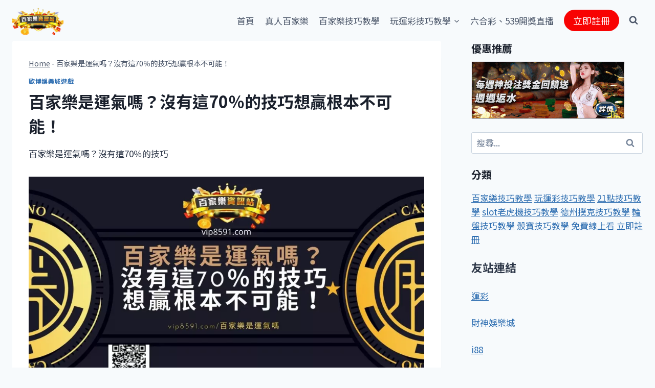

--- FILE ---
content_type: text/html; charset=UTF-8
request_url: https://vip8591.com/%E7%99%BE%E5%AE%B6%E6%A8%82%E6%98%AF%E9%81%8B%E6%B0%A3%E5%97%8E/
body_size: 33552
content:
<!doctype html>
<html lang="zh-TW" prefix="og: https://ogp.me/ns#" class="no-js" itemtype="https://schema.org/Blog" itemscope>
<head><meta charset="UTF-8"><script>if(navigator.userAgent.match(/MSIE|Internet Explorer/i)||navigator.userAgent.match(/Trident\/7\..*?rv:11/i)){var href=document.location.href;if(!href.match(/[?&]nowprocket/)){if(href.indexOf("?")==-1){if(href.indexOf("#")==-1){document.location.href=href+"?nowprocket=1"}else{document.location.href=href.replace("#","?nowprocket=1#")}}else{if(href.indexOf("#")==-1){document.location.href=href+"&nowprocket=1"}else{document.location.href=href.replace("#","&nowprocket=1#")}}}}</script><script>(()=>{class RocketLazyLoadScripts{constructor(){this.v="1.2.5.1",this.triggerEvents=["keydown","mousedown","mousemove","touchmove","touchstart","touchend","wheel"],this.userEventHandler=this.t.bind(this),this.touchStartHandler=this.i.bind(this),this.touchMoveHandler=this.o.bind(this),this.touchEndHandler=this.h.bind(this),this.clickHandler=this.u.bind(this),this.interceptedClicks=[],this.interceptedClickListeners=[],this.l(this),window.addEventListener("pageshow",(t=>{this.persisted=t.persisted,this.everythingLoaded&&this.m()})),document.addEventListener("DOMContentLoaded",(()=>{this.p()})),this.delayedScripts={normal:[],async:[],defer:[]},this.trash=[],this.allJQueries=[]}k(t){document.hidden?t.t():(this.triggerEvents.forEach((e=>window.addEventListener(e,t.userEventHandler,{passive:!0}))),window.addEventListener("touchstart",t.touchStartHandler,{passive:!0}),window.addEventListener("mousedown",t.touchStartHandler),document.addEventListener("visibilitychange",t.userEventHandler))}_(){this.triggerEvents.forEach((t=>window.removeEventListener(t,this.userEventHandler,{passive:!0}))),document.removeEventListener("visibilitychange",this.userEventHandler)}i(t){"HTML"!==t.target.tagName&&(window.addEventListener("touchend",this.touchEndHandler),window.addEventListener("mouseup",this.touchEndHandler),window.addEventListener("touchmove",this.touchMoveHandler,{passive:!0}),window.addEventListener("mousemove",this.touchMoveHandler),t.target.addEventListener("click",this.clickHandler),this.L(t.target,!0),this.M(t.target,"onclick","rocket-onclick"),this.C())}o(t){window.removeEventListener("touchend",this.touchEndHandler),window.removeEventListener("mouseup",this.touchEndHandler),window.removeEventListener("touchmove",this.touchMoveHandler,{passive:!0}),window.removeEventListener("mousemove",this.touchMoveHandler),t.target.removeEventListener("click",this.clickHandler),this.L(t.target,!1),this.M(t.target,"rocket-onclick","onclick"),this.O()}h(){window.removeEventListener("touchend",this.touchEndHandler),window.removeEventListener("mouseup",this.touchEndHandler),window.removeEventListener("touchmove",this.touchMoveHandler,{passive:!0}),window.removeEventListener("mousemove",this.touchMoveHandler)}u(t){t.target.removeEventListener("click",this.clickHandler),this.L(t.target,!1),this.M(t.target,"rocket-onclick","onclick"),this.interceptedClicks.push(t),t.preventDefault(),t.stopPropagation(),t.stopImmediatePropagation(),this.O()}D(){window.removeEventListener("touchstart",this.touchStartHandler,{passive:!0}),window.removeEventListener("mousedown",this.touchStartHandler),this.interceptedClicks.forEach((t=>{t.target.dispatchEvent(new MouseEvent("click",{view:t.view,bubbles:!0,cancelable:!0}))}))}l(t){EventTarget.prototype.addEventListenerBase=EventTarget.prototype.addEventListener,EventTarget.prototype.addEventListener=function(e,i,o){"click"!==e||t.windowLoaded||i===t.clickHandler||t.interceptedClickListeners.push({target:this,func:i,options:o}),(this||window).addEventListenerBase(e,i,o)}}L(t,e){this.interceptedClickListeners.forEach((i=>{i.target===t&&(e?t.removeEventListener("click",i.func,i.options):t.addEventListener("click",i.func,i.options))})),t.parentNode!==document.documentElement&&this.L(t.parentNode,e)}S(){return new Promise((t=>{this.T?this.O=t:t()}))}C(){this.T=!0}O(){this.T=!1}M(t,e,i){t.hasAttribute&&t.hasAttribute(e)&&(event.target.setAttribute(i,event.target.getAttribute(e)),event.target.removeAttribute(e))}t(){this._(this),"loading"===document.readyState?document.addEventListener("DOMContentLoaded",this.R.bind(this)):this.R()}p(){let t=[];document.querySelectorAll("script[type=rocketlazyloadscript][data-rocket-src]").forEach((e=>{let i=e.getAttribute("data-rocket-src");if(i&&0!==i.indexOf("data:")){0===i.indexOf("//")&&(i=location.protocol+i);try{const o=new URL(i).origin;o!==location.origin&&t.push({src:o,crossOrigin:e.crossOrigin||"module"===e.getAttribute("data-rocket-type")})}catch(t){}}})),t=[...new Map(t.map((t=>[JSON.stringify(t),t]))).values()],this.j(t,"preconnect")}async R(){this.lastBreath=Date.now(),this.P(this),this.F(this),this.q(),this.A(),this.I(),await this.U(this.delayedScripts.normal),await this.U(this.delayedScripts.defer),await this.U(this.delayedScripts.async);try{await this.W(),await this.H(this),await this.J()}catch(t){console.error(t)}window.dispatchEvent(new Event("rocket-allScriptsLoaded")),this.everythingLoaded=!0,this.S().then((()=>{this.D()})),this.N()}A(){document.querySelectorAll("script[type=rocketlazyloadscript]").forEach((t=>{t.hasAttribute("data-rocket-src")?t.hasAttribute("async")&&!1!==t.async?this.delayedScripts.async.push(t):t.hasAttribute("defer")&&!1!==t.defer||"module"===t.getAttribute("data-rocket-type")?this.delayedScripts.defer.push(t):this.delayedScripts.normal.push(t):this.delayedScripts.normal.push(t)}))}async B(t){if(await this.G(),!0!==t.noModule||!("noModule"in HTMLScriptElement.prototype))return new Promise((e=>{let i;function o(){(i||t).setAttribute("data-rocket-status","executed"),e()}try{if(navigator.userAgent.indexOf("Firefox/")>0||""===navigator.vendor)i=document.createElement("script"),[...t.attributes].forEach((t=>{let e=t.nodeName;"type"!==e&&("data-rocket-type"===e&&(e="type"),"data-rocket-src"===e&&(e="src"),i.setAttribute(e,t.nodeValue))})),t.text&&(i.text=t.text),i.hasAttribute("src")?(i.addEventListener("load",o),i.addEventListener("error",(function(){i.setAttribute("data-rocket-status","failed"),e()})),setTimeout((()=>{i.isConnected||e()}),1)):(i.text=t.text,o()),t.parentNode.replaceChild(i,t);else{const i=t.getAttribute("data-rocket-type"),n=t.getAttribute("data-rocket-src");i?(t.type=i,t.removeAttribute("data-rocket-type")):t.removeAttribute("type"),t.addEventListener("load",o),t.addEventListener("error",(function(){t.setAttribute("data-rocket-status","failed"),e()})),n?(t.removeAttribute("data-rocket-src"),t.src=n):t.src="data:text/javascript;base64,"+window.btoa(unescape(encodeURIComponent(t.text)))}}catch(i){t.setAttribute("data-rocket-status","failed"),e()}}));t.setAttribute("data-rocket-status","skipped")}async U(t){const e=t.shift();return e&&e.isConnected?(await this.B(e),this.U(t)):Promise.resolve()}I(){this.j([...this.delayedScripts.normal,...this.delayedScripts.defer,...this.delayedScripts.async],"preload")}j(t,e){var i=document.createDocumentFragment();t.forEach((t=>{const o=t.getAttribute&&t.getAttribute("data-rocket-src")||t.src;if(o){const n=document.createElement("link");n.href=o,n.rel=e,"preconnect"!==e&&(n.as="script"),t.getAttribute&&"module"===t.getAttribute("data-rocket-type")&&(n.crossOrigin=!0),t.crossOrigin&&(n.crossOrigin=t.crossOrigin),t.integrity&&(n.integrity=t.integrity),i.appendChild(n),this.trash.push(n)}})),document.head.appendChild(i)}P(t){let e={};function i(i,o){return e[o].eventsToRewrite.indexOf(i)>=0&&!t.everythingLoaded?"rocket-"+i:i}function o(t,o){!function(t){e[t]||(e[t]={originalFunctions:{add:t.addEventListener,remove:t.removeEventListener},eventsToRewrite:[]},t.addEventListener=function(){arguments[0]=i(arguments[0],t),e[t].originalFunctions.add.apply(t,arguments)},t.removeEventListener=function(){arguments[0]=i(arguments[0],t),e[t].originalFunctions.remove.apply(t,arguments)})}(t),e[t].eventsToRewrite.push(o)}function n(e,i){let o=e[i];e[i]=null,Object.defineProperty(e,i,{get:()=>o||function(){},set(n){t.everythingLoaded?o=n:e["rocket"+i]=o=n}})}o(document,"DOMContentLoaded"),o(window,"DOMContentLoaded"),o(window,"load"),o(window,"pageshow"),o(document,"readystatechange"),n(document,"onreadystatechange"),n(window,"onload"),n(window,"onpageshow")}F(t){let e;function i(e){return t.everythingLoaded?e:e.split(" ").map((t=>"load"===t||0===t.indexOf("load.")?"rocket-jquery-load":t)).join(" ")}function o(o){if(o&&o.fn&&!t.allJQueries.includes(o)){o.fn.ready=o.fn.init.prototype.ready=function(e){return t.domReadyFired?e.bind(document)(o):document.addEventListener("rocket-DOMContentLoaded",(()=>e.bind(document)(o))),o([])};const e=o.fn.on;o.fn.on=o.fn.init.prototype.on=function(){return this[0]===window&&("string"==typeof arguments[0]||arguments[0]instanceof String?arguments[0]=i(arguments[0]):"object"==typeof arguments[0]&&Object.keys(arguments[0]).forEach((t=>{const e=arguments[0][t];delete arguments[0][t],arguments[0][i(t)]=e}))),e.apply(this,arguments),this},t.allJQueries.push(o)}e=o}o(window.jQuery),Object.defineProperty(window,"jQuery",{get:()=>e,set(t){o(t)}})}async H(t){const e=document.querySelector("script[data-webpack]");e&&(await async function(){return new Promise((t=>{e.addEventListener("load",t),e.addEventListener("error",t)}))}(),await t.K(),await t.H(t))}async W(){this.domReadyFired=!0,await this.G(),document.dispatchEvent(new Event("rocket-readystatechange")),await this.G(),document.rocketonreadystatechange&&document.rocketonreadystatechange(),await this.G(),document.dispatchEvent(new Event("rocket-DOMContentLoaded")),await this.G(),window.dispatchEvent(new Event("rocket-DOMContentLoaded"))}async J(){await this.G(),document.dispatchEvent(new Event("rocket-readystatechange")),await this.G(),document.rocketonreadystatechange&&document.rocketonreadystatechange(),await this.G(),window.dispatchEvent(new Event("rocket-load")),await this.G(),window.rocketonload&&window.rocketonload(),await this.G(),this.allJQueries.forEach((t=>t(window).trigger("rocket-jquery-load"))),await this.G();const t=new Event("rocket-pageshow");t.persisted=this.persisted,window.dispatchEvent(t),await this.G(),window.rocketonpageshow&&window.rocketonpageshow({persisted:this.persisted}),this.windowLoaded=!0}m(){document.onreadystatechange&&document.onreadystatechange(),window.onload&&window.onload(),window.onpageshow&&window.onpageshow({persisted:this.persisted})}q(){const t=new Map;document.write=document.writeln=function(e){const i=document.currentScript;i||console.error("WPRocket unable to document.write this: "+e);const o=document.createRange(),n=i.parentElement;let s=t.get(i);void 0===s&&(s=i.nextSibling,t.set(i,s));const c=document.createDocumentFragment();o.setStart(c,0),c.appendChild(o.createContextualFragment(e)),n.insertBefore(c,s)}}async G(){Date.now()-this.lastBreath>45&&(await this.K(),this.lastBreath=Date.now())}async K(){return document.hidden?new Promise((t=>setTimeout(t))):new Promise((t=>requestAnimationFrame(t)))}N(){this.trash.forEach((t=>t.remove()))}static run(){const t=new RocketLazyLoadScripts;t.k(t)}}RocketLazyLoadScripts.run()})();</script>
	
	<meta name="viewport" content="width=device-width, initial-scale=1, minimum-scale=1">
	
<!-- Search Engine Optimization by Rank Math PRO - https://rankmath.com/ -->
<title>百家樂是運氣嗎？沒有這70％的技巧想贏根本不可能！</title><link rel="preload" as="style" href="https://fonts.googleapis.com/css?family=Noto%20Sans%20TC%3Aregular%2C700&#038;display=swap" /><link rel="stylesheet" href="https://fonts.googleapis.com/css?family=Noto%20Sans%20TC%3Aregular%2C700&#038;display=swap" media="print" onload="this.media='all'" /><noscript><link rel="stylesheet" href="https://fonts.googleapis.com/css?family=Noto%20Sans%20TC%3Aregular%2C700&#038;display=swap" /></noscript>
<meta name="description" content="百家樂是運氣嗎？沒有這70％的技巧"/>
<meta name="robots" content="follow, index, max-snippet:-1, max-video-preview:-1, max-image-preview:large"/>
<link rel="canonical" href="https://vip8591.com/%e7%99%be%e5%ae%b6%e6%a8%82%e6%98%af%e9%81%8b%e6%b0%a3%e5%97%8e/" />
<meta property="og:locale" content="zh_TW" />
<meta property="og:type" content="article" />
<meta property="og:title" content="百家樂是運氣嗎？沒有這70％的技巧想贏根本不可能！" />
<meta property="og:description" content="百家樂是運氣嗎？沒有這70％的技巧" />
<meta property="og:url" content="https://vip8591.com/%e7%99%be%e5%ae%b6%e6%a8%82%e6%98%af%e9%81%8b%e6%b0%a3%e5%97%8e/" />
<meta property="og:site_name" content="百家樂攻略站" />
<meta property="article:tag" content="百家樂 必勝" />
<meta property="article:tag" content="百家樂 投注策略" />
<meta property="article:tag" content="百家樂心法" />
<meta property="article:tag" content="百家樂投注策略" />
<meta property="article:tag" content="百家樂攻略" />
<meta property="article:tag" content="百家樂教學" />
<meta property="article:tag" content="百家樂是運氣嗎" />
<meta property="article:tag" content="百家樂注碼法" />
<meta property="article:tag" content="百家樂的概率" />
<meta property="article:tag" content="百家樂破解" />
<meta property="article:tag" content="百家樂算牌" />
<meta property="article:tag" content="線上娛樂城" />
<meta property="article:section" content="歐博娛樂城遊戲" />
<meta property="og:updated_time" content="2021-07-31T16:10:50+08:00" />
<meta property="og:image" content="https://vip8591.com/wp-content/uploads/百家樂是運氣嗎？沒有這70％的技巧想贏根本不可能！.webp" />
<meta property="og:image:secure_url" content="https://vip8591.com/wp-content/uploads/百家樂是運氣嗎？沒有這70％的技巧想贏根本不可能！.webp" />
<meta property="og:image:width" content="1640" />
<meta property="og:image:height" content="924" />
<meta property="og:image:alt" content="百家樂是運氣嗎？沒有這70％的技巧想贏根本不可能！" />
<meta property="og:image:type" content="image/webp" />
<meta property="article:published_time" content="2016-11-18T07:40:35+08:00" />
<meta property="article:modified_time" content="2021-07-31T16:10:50+08:00" />
<meta name="twitter:card" content="summary_large_image" />
<meta name="twitter:title" content="百家樂是運氣嗎？沒有這70％的技巧想贏根本不可能！" />
<meta name="twitter:description" content="百家樂是運氣嗎？沒有這70％的技巧" />
<meta name="twitter:image" content="https://vip8591.com/wp-content/uploads/百家樂是運氣嗎？沒有這70％的技巧想贏根本不可能！.webp" />
<meta name="twitter:label1" content="Written by" />
<meta name="twitter:data1" content="百家樂官網" />
<meta name="twitter:label2" content="Time to read" />
<meta name="twitter:data2" content="1 minute" />
<script type="application/ld+json" class="rank-math-schema-pro">{"@context":"https://schema.org","@graph":[{"@type":["Person","Organization"],"@id":"https://vip8591.com/#person","name":"\u767e\u5bb6\u6a02\u5b98\u7db2","logo":{"@type":"ImageObject","@id":"https://vip8591.com/#logo","url":"http://vip8591.com/wp-content/uploads/\u767e\u5bb6\u6a02\u5a1b\u6a02\u57ce-\u8cc7\u8a0a\u7ad9.webp","contentUrl":"http://vip8591.com/wp-content/uploads/\u767e\u5bb6\u6a02\u5a1b\u6a02\u57ce-\u8cc7\u8a0a\u7ad9.webp","caption":"\u767e\u5bb6\u6a02\u653b\u7565\u7ad9","inLanguage":"zh-TW","width":"932","height":"530"},"image":{"@type":"ImageObject","@id":"https://vip8591.com/#logo","url":"http://vip8591.com/wp-content/uploads/\u767e\u5bb6\u6a02\u5a1b\u6a02\u57ce-\u8cc7\u8a0a\u7ad9.webp","contentUrl":"http://vip8591.com/wp-content/uploads/\u767e\u5bb6\u6a02\u5a1b\u6a02\u57ce-\u8cc7\u8a0a\u7ad9.webp","caption":"\u767e\u5bb6\u6a02\u653b\u7565\u7ad9","inLanguage":"zh-TW","width":"932","height":"530"}},{"@type":"WebSite","@id":"https://vip8591.com/#website","url":"https://vip8591.com","name":"\u767e\u5bb6\u6a02\u653b\u7565\u7ad9","publisher":{"@id":"https://vip8591.com/#person"},"inLanguage":"zh-TW"},{"@type":"ImageObject","@id":"https://vip8591.com/wp-content/uploads/\u767e\u5bb6\u6a02\u662f\u904b\u6c23\u55ce\uff1f\u6c92\u6709\u901970\uff05\u7684\u6280\u5de7\u60f3\u8d0f\u6839\u672c\u4e0d\u53ef\u80fd\uff01.webp","url":"https://vip8591.com/wp-content/uploads/\u767e\u5bb6\u6a02\u662f\u904b\u6c23\u55ce\uff1f\u6c92\u6709\u901970\uff05\u7684\u6280\u5de7\u60f3\u8d0f\u6839\u672c\u4e0d\u53ef\u80fd\uff01.webp","width":"1640","height":"924","caption":"\u767e\u5bb6\u6a02\u662f\u904b\u6c23\u55ce\uff1f\u6c92\u6709\u901970\uff05\u7684\u6280\u5de7\u60f3\u8d0f\u6839\u672c\u4e0d\u53ef\u80fd\uff01","inLanguage":"zh-TW"},{"@type":"BreadcrumbList","@id":"https://vip8591.com/%e7%99%be%e5%ae%b6%e6%a8%82%e6%98%af%e9%81%8b%e6%b0%a3%e5%97%8e/#breadcrumb","itemListElement":[{"@type":"ListItem","position":"1","item":{"@id":"https://vip8591.com","name":"Home"}},{"@type":"ListItem","position":"2","item":{"@id":"https://vip8591.com/%e7%99%be%e5%ae%b6%e6%a8%82%e6%98%af%e9%81%8b%e6%b0%a3%e5%97%8e/","name":"\u767e\u5bb6\u6a02\u662f\u904b\u6c23\u55ce\uff1f\u6c92\u6709\u901970\uff05\u7684\u6280\u5de7\u60f3\u8d0f\u6839\u672c\u4e0d\u53ef\u80fd\uff01"}}]},{"@type":"WebPage","@id":"https://vip8591.com/%e7%99%be%e5%ae%b6%e6%a8%82%e6%98%af%e9%81%8b%e6%b0%a3%e5%97%8e/#webpage","url":"https://vip8591.com/%e7%99%be%e5%ae%b6%e6%a8%82%e6%98%af%e9%81%8b%e6%b0%a3%e5%97%8e/","name":"\u767e\u5bb6\u6a02\u662f\u904b\u6c23\u55ce\uff1f\u6c92\u6709\u901970\uff05\u7684\u6280\u5de7\u60f3\u8d0f\u6839\u672c\u4e0d\u53ef\u80fd\uff01","datePublished":"2016-11-18T07:40:35+08:00","dateModified":"2021-07-31T16:10:50+08:00","isPartOf":{"@id":"https://vip8591.com/#website"},"primaryImageOfPage":{"@id":"https://vip8591.com/wp-content/uploads/\u767e\u5bb6\u6a02\u662f\u904b\u6c23\u55ce\uff1f\u6c92\u6709\u901970\uff05\u7684\u6280\u5de7\u60f3\u8d0f\u6839\u672c\u4e0d\u53ef\u80fd\uff01.webp"},"inLanguage":"zh-TW","breadcrumb":{"@id":"https://vip8591.com/%e7%99%be%e5%ae%b6%e6%a8%82%e6%98%af%e9%81%8b%e6%b0%a3%e5%97%8e/#breadcrumb"}},{"@type":"Person","@id":"https://vip8591.com/author/roger/","name":"\u767e\u5bb6\u6a02\u5b98\u7db2","url":"https://vip8591.com/author/roger/","image":{"@type":"ImageObject","@id":"https://secure.gravatar.com/avatar/fef7a316682fb5d1910ca5be522beaa4a0a404fbc5e00af78fa3cea38fedb6fa?s=96&amp;d=mm&amp;r=g","url":"https://secure.gravatar.com/avatar/fef7a316682fb5d1910ca5be522beaa4a0a404fbc5e00af78fa3cea38fedb6fa?s=96&amp;d=mm&amp;r=g","caption":"\u767e\u5bb6\u6a02\u5b98\u7db2","inLanguage":"zh-TW"}},{"@type":"BlogPosting","headline":"\u767e\u5bb6\u6a02\u662f\u904b\u6c23\u55ce\uff1f\u6c92\u6709\u901970\uff05\u7684\u6280\u5de7\u60f3\u8d0f\u6839\u672c\u4e0d\u53ef\u80fd\uff01","keywords":"\u767e\u5bb6\u6a02\u662f\u904b\u6c23\u55ce","datePublished":"2016-11-18T07:40:35+08:00","dateModified":"2021-07-31T16:10:50+08:00","author":{"@id":"https://vip8591.com/author/roger/","name":"\u767e\u5bb6\u6a02\u5b98\u7db2"},"publisher":{"@id":"https://vip8591.com/#person"},"description":"\u767e\u5bb6\u6a02\u662f\u904b\u6c23\u55ce\uff1f\u6c92\u6709\u901970\uff05\u7684\u6280\u5de7","name":"\u767e\u5bb6\u6a02\u662f\u904b\u6c23\u55ce\uff1f\u6c92\u6709\u901970\uff05\u7684\u6280\u5de7\u60f3\u8d0f\u6839\u672c\u4e0d\u53ef\u80fd\uff01","subjectOf":[{"@type":"FAQPage","mainEntity":[{"@type":"Question","url":"https://vip8591.com/%e7%99%be%e5%ae%b6%e6%a8%82%e6%98%af%e9%81%8b%e6%b0%a3%e5%97%8e/#faq-question-1627718822570","name":"\u9023\u7e8c\u958b\u4e869\u6b21\u838a\uff0c\u4e0b\u4e00\u628a\u958b\u9592\u767e\u5bb6\u6a02\u7684\u6982\u7387\u6703\u4e0d\u6703\u5927\u4e00\u4e9b\u5462\uff1f","acceptedAnswer":{"@type":"Answer","text":"\u7576\u7136\u4e0d\u6703\uff0c\u6839\u64da\u5927\u6578\u6cd5\u5247\u7d71\u8a08\uff1a\u838a45.860%\u3001\u959244.625\u3001\u548c9.516\u3002<a href=\"https://vip8591.com/%E7%99%BE%E5%AE%B6%E6%A8%82%E5%BF%85%E5%8B%9D%E7%A7%98%E7%AC%88/\">\u767e\u5bb6\u6a02\u5fc5\u52dd\u79d8\u7b08</a>\u6240\u958b\u7684\u838a\u9592\u548c\u6bcf\u6b21\u4e00\u90fd\u662f\u4e00\u500b\u300c\u7368\u7acb\u4e8b\u4ef6\u300d\u3002\u80fd\u9047\u898b\u9577\u9f8d\u7684\u6a5f\u6703\u4e0d\u591a\uff0c\u4e00\u65e6\u51fa\u73fe\u4e86\u65e2\u7136\u6703\u6709\u4eba\u7b11\u3001\u6709\u4eba\u54ed\u3002"}}]}],"@id":"https://vip8591.com/%e7%99%be%e5%ae%b6%e6%a8%82%e6%98%af%e9%81%8b%e6%b0%a3%e5%97%8e/#richSnippet","isPartOf":{"@id":"https://vip8591.com/%e7%99%be%e5%ae%b6%e6%a8%82%e6%98%af%e9%81%8b%e6%b0%a3%e5%97%8e/#webpage"},"image":{"@id":"https://vip8591.com/wp-content/uploads/\u767e\u5bb6\u6a02\u662f\u904b\u6c23\u55ce\uff1f\u6c92\u6709\u901970\uff05\u7684\u6280\u5de7\u60f3\u8d0f\u6839\u672c\u4e0d\u53ef\u80fd\uff01.webp"},"inLanguage":"zh-TW","mainEntityOfPage":{"@id":"https://vip8591.com/%e7%99%be%e5%ae%b6%e6%a8%82%e6%98%af%e9%81%8b%e6%b0%a3%e5%97%8e/#webpage"}}]}</script>
<!-- /Rank Math WordPress SEO plugin -->

<link href='https://fonts.gstatic.com' crossorigin rel='preconnect' />
<link rel="alternate" type="application/rss+xml" title="訂閱《百家樂資訊站》&raquo; 資訊提供" href="https://vip8591.com/feed/" />
<link rel="alternate" type="application/rss+xml" title="訂閱《百家樂資訊站》&raquo; 留言的資訊提供" href="https://vip8591.com/comments/feed/" />
			<script type="rocketlazyloadscript">document.documentElement.classList.remove( 'no-js' );</script>
			<link rel="alternate" type="application/rss+xml" title="訂閱《百家樂資訊站 》&raquo;〈百家樂是運氣嗎？沒有這70％的技巧想贏根本不可能！〉留言的資訊提供" href="https://vip8591.com/%e7%99%be%e5%ae%b6%e6%a8%82%e6%98%af%e9%81%8b%e6%b0%a3%e5%97%8e/feed/" />
<link rel="alternate" title="oEmbed (JSON)" type="application/json+oembed" href="https://vip8591.com/wp-json/oembed/1.0/embed?url=https%3A%2F%2Fvip8591.com%2F%25e7%2599%25be%25e5%25ae%25b6%25e6%25a8%2582%25e6%2598%25af%25e9%2581%258b%25e6%25b0%25a3%25e5%2597%258e%2F" />
<link rel="alternate" title="oEmbed (XML)" type="text/xml+oembed" href="https://vip8591.com/wp-json/oembed/1.0/embed?url=https%3A%2F%2Fvip8591.com%2F%25e7%2599%25be%25e5%25ae%25b6%25e6%25a8%2582%25e6%2598%25af%25e9%2581%258b%25e6%25b0%25a3%25e5%2597%258e%2F&#038;format=xml" />
<style id='wp-img-auto-sizes-contain-inline-css'>
img:is([sizes=auto i],[sizes^="auto," i]){contain-intrinsic-size:3000px 1500px}
/*# sourceURL=wp-img-auto-sizes-contain-inline-css */
</style>
<style id='wp-emoji-styles-inline-css'>

	img.wp-smiley, img.emoji {
		display: inline !important;
		border: none !important;
		box-shadow: none !important;
		height: 1em !important;
		width: 1em !important;
		margin: 0 0.07em !important;
		vertical-align: -0.1em !important;
		background: none !important;
		padding: 0 !important;
	}
/*# sourceURL=wp-emoji-styles-inline-css */
</style>
<style id='wp-block-library-inline-css'>
:root{--wp-block-synced-color:#7a00df;--wp-block-synced-color--rgb:122,0,223;--wp-bound-block-color:var(--wp-block-synced-color);--wp-editor-canvas-background:#ddd;--wp-admin-theme-color:#007cba;--wp-admin-theme-color--rgb:0,124,186;--wp-admin-theme-color-darker-10:#006ba1;--wp-admin-theme-color-darker-10--rgb:0,107,160.5;--wp-admin-theme-color-darker-20:#005a87;--wp-admin-theme-color-darker-20--rgb:0,90,135;--wp-admin-border-width-focus:2px}@media (min-resolution:192dpi){:root{--wp-admin-border-width-focus:1.5px}}.wp-element-button{cursor:pointer}:root .has-very-light-gray-background-color{background-color:#eee}:root .has-very-dark-gray-background-color{background-color:#313131}:root .has-very-light-gray-color{color:#eee}:root .has-very-dark-gray-color{color:#313131}:root .has-vivid-green-cyan-to-vivid-cyan-blue-gradient-background{background:linear-gradient(135deg,#00d084,#0693e3)}:root .has-purple-crush-gradient-background{background:linear-gradient(135deg,#34e2e4,#4721fb 50%,#ab1dfe)}:root .has-hazy-dawn-gradient-background{background:linear-gradient(135deg,#faaca8,#dad0ec)}:root .has-subdued-olive-gradient-background{background:linear-gradient(135deg,#fafae1,#67a671)}:root .has-atomic-cream-gradient-background{background:linear-gradient(135deg,#fdd79a,#004a59)}:root .has-nightshade-gradient-background{background:linear-gradient(135deg,#330968,#31cdcf)}:root .has-midnight-gradient-background{background:linear-gradient(135deg,#020381,#2874fc)}:root{--wp--preset--font-size--normal:16px;--wp--preset--font-size--huge:42px}.has-regular-font-size{font-size:1em}.has-larger-font-size{font-size:2.625em}.has-normal-font-size{font-size:var(--wp--preset--font-size--normal)}.has-huge-font-size{font-size:var(--wp--preset--font-size--huge)}.has-text-align-center{text-align:center}.has-text-align-left{text-align:left}.has-text-align-right{text-align:right}.has-fit-text{white-space:nowrap!important}#end-resizable-editor-section{display:none}.aligncenter{clear:both}.items-justified-left{justify-content:flex-start}.items-justified-center{justify-content:center}.items-justified-right{justify-content:flex-end}.items-justified-space-between{justify-content:space-between}.screen-reader-text{border:0;clip-path:inset(50%);height:1px;margin:-1px;overflow:hidden;padding:0;position:absolute;width:1px;word-wrap:normal!important}.screen-reader-text:focus{background-color:#ddd;clip-path:none;color:#444;display:block;font-size:1em;height:auto;left:5px;line-height:normal;padding:15px 23px 14px;text-decoration:none;top:5px;width:auto;z-index:100000}html :where(.has-border-color){border-style:solid}html :where([style*=border-top-color]){border-top-style:solid}html :where([style*=border-right-color]){border-right-style:solid}html :where([style*=border-bottom-color]){border-bottom-style:solid}html :where([style*=border-left-color]){border-left-style:solid}html :where([style*=border-width]){border-style:solid}html :where([style*=border-top-width]){border-top-style:solid}html :where([style*=border-right-width]){border-right-style:solid}html :where([style*=border-bottom-width]){border-bottom-style:solid}html :where([style*=border-left-width]){border-left-style:solid}html :where(img[class*=wp-image-]){height:auto;max-width:100%}:where(figure){margin:0 0 1em}html :where(.is-position-sticky){--wp-admin--admin-bar--position-offset:var(--wp-admin--admin-bar--height,0px)}@media screen and (max-width:600px){html :where(.is-position-sticky){--wp-admin--admin-bar--position-offset:0px}}

/*# sourceURL=wp-block-library-inline-css */
</style><style id='wp-block-heading-inline-css'>
h1:where(.wp-block-heading).has-background,h2:where(.wp-block-heading).has-background,h3:where(.wp-block-heading).has-background,h4:where(.wp-block-heading).has-background,h5:where(.wp-block-heading).has-background,h6:where(.wp-block-heading).has-background{padding:1.25em 2.375em}h1.has-text-align-left[style*=writing-mode]:where([style*=vertical-lr]),h1.has-text-align-right[style*=writing-mode]:where([style*=vertical-rl]),h2.has-text-align-left[style*=writing-mode]:where([style*=vertical-lr]),h2.has-text-align-right[style*=writing-mode]:where([style*=vertical-rl]),h3.has-text-align-left[style*=writing-mode]:where([style*=vertical-lr]),h3.has-text-align-right[style*=writing-mode]:where([style*=vertical-rl]),h4.has-text-align-left[style*=writing-mode]:where([style*=vertical-lr]),h4.has-text-align-right[style*=writing-mode]:where([style*=vertical-rl]),h5.has-text-align-left[style*=writing-mode]:where([style*=vertical-lr]),h5.has-text-align-right[style*=writing-mode]:where([style*=vertical-rl]),h6.has-text-align-left[style*=writing-mode]:where([style*=vertical-lr]),h6.has-text-align-right[style*=writing-mode]:where([style*=vertical-rl]){rotate:180deg}
/*# sourceURL=https://vip8591.com/wp-includes/blocks/heading/style.min.css */
</style>
<style id='wp-block-image-inline-css'>
.wp-block-image>a,.wp-block-image>figure>a{display:inline-block}.wp-block-image img{box-sizing:border-box;height:auto;max-width:100%;vertical-align:bottom}@media not (prefers-reduced-motion){.wp-block-image img.hide{visibility:hidden}.wp-block-image img.show{animation:show-content-image .4s}}.wp-block-image[style*=border-radius] img,.wp-block-image[style*=border-radius]>a{border-radius:inherit}.wp-block-image.has-custom-border img{box-sizing:border-box}.wp-block-image.aligncenter{text-align:center}.wp-block-image.alignfull>a,.wp-block-image.alignwide>a{width:100%}.wp-block-image.alignfull img,.wp-block-image.alignwide img{height:auto;width:100%}.wp-block-image .aligncenter,.wp-block-image .alignleft,.wp-block-image .alignright,.wp-block-image.aligncenter,.wp-block-image.alignleft,.wp-block-image.alignright{display:table}.wp-block-image .aligncenter>figcaption,.wp-block-image .alignleft>figcaption,.wp-block-image .alignright>figcaption,.wp-block-image.aligncenter>figcaption,.wp-block-image.alignleft>figcaption,.wp-block-image.alignright>figcaption{caption-side:bottom;display:table-caption}.wp-block-image .alignleft{float:left;margin:.5em 1em .5em 0}.wp-block-image .alignright{float:right;margin:.5em 0 .5em 1em}.wp-block-image .aligncenter{margin-left:auto;margin-right:auto}.wp-block-image :where(figcaption){margin-bottom:1em;margin-top:.5em}.wp-block-image.is-style-circle-mask img{border-radius:9999px}@supports ((-webkit-mask-image:none) or (mask-image:none)) or (-webkit-mask-image:none){.wp-block-image.is-style-circle-mask img{border-radius:0;-webkit-mask-image:url('data:image/svg+xml;utf8,<svg viewBox="0 0 100 100" xmlns="http://www.w3.org/2000/svg"><circle cx="50" cy="50" r="50"/></svg>');mask-image:url('data:image/svg+xml;utf8,<svg viewBox="0 0 100 100" xmlns="http://www.w3.org/2000/svg"><circle cx="50" cy="50" r="50"/></svg>');mask-mode:alpha;-webkit-mask-position:center;mask-position:center;-webkit-mask-repeat:no-repeat;mask-repeat:no-repeat;-webkit-mask-size:contain;mask-size:contain}}:root :where(.wp-block-image.is-style-rounded img,.wp-block-image .is-style-rounded img){border-radius:9999px}.wp-block-image figure{margin:0}.wp-lightbox-container{display:flex;flex-direction:column;position:relative}.wp-lightbox-container img{cursor:zoom-in}.wp-lightbox-container img:hover+button{opacity:1}.wp-lightbox-container button{align-items:center;backdrop-filter:blur(16px) saturate(180%);background-color:#5a5a5a40;border:none;border-radius:4px;cursor:zoom-in;display:flex;height:20px;justify-content:center;opacity:0;padding:0;position:absolute;right:16px;text-align:center;top:16px;width:20px;z-index:100}@media not (prefers-reduced-motion){.wp-lightbox-container button{transition:opacity .2s ease}}.wp-lightbox-container button:focus-visible{outline:3px auto #5a5a5a40;outline:3px auto -webkit-focus-ring-color;outline-offset:3px}.wp-lightbox-container button:hover{cursor:pointer;opacity:1}.wp-lightbox-container button:focus{opacity:1}.wp-lightbox-container button:focus,.wp-lightbox-container button:hover,.wp-lightbox-container button:not(:hover):not(:active):not(.has-background){background-color:#5a5a5a40;border:none}.wp-lightbox-overlay{box-sizing:border-box;cursor:zoom-out;height:100vh;left:0;overflow:hidden;position:fixed;top:0;visibility:hidden;width:100%;z-index:100000}.wp-lightbox-overlay .close-button{align-items:center;cursor:pointer;display:flex;justify-content:center;min-height:40px;min-width:40px;padding:0;position:absolute;right:calc(env(safe-area-inset-right) + 16px);top:calc(env(safe-area-inset-top) + 16px);z-index:5000000}.wp-lightbox-overlay .close-button:focus,.wp-lightbox-overlay .close-button:hover,.wp-lightbox-overlay .close-button:not(:hover):not(:active):not(.has-background){background:none;border:none}.wp-lightbox-overlay .lightbox-image-container{height:var(--wp--lightbox-container-height);left:50%;overflow:hidden;position:absolute;top:50%;transform:translate(-50%,-50%);transform-origin:top left;width:var(--wp--lightbox-container-width);z-index:9999999999}.wp-lightbox-overlay .wp-block-image{align-items:center;box-sizing:border-box;display:flex;height:100%;justify-content:center;margin:0;position:relative;transform-origin:0 0;width:100%;z-index:3000000}.wp-lightbox-overlay .wp-block-image img{height:var(--wp--lightbox-image-height);min-height:var(--wp--lightbox-image-height);min-width:var(--wp--lightbox-image-width);width:var(--wp--lightbox-image-width)}.wp-lightbox-overlay .wp-block-image figcaption{display:none}.wp-lightbox-overlay button{background:none;border:none}.wp-lightbox-overlay .scrim{background-color:#fff;height:100%;opacity:.9;position:absolute;width:100%;z-index:2000000}.wp-lightbox-overlay.active{visibility:visible}@media not (prefers-reduced-motion){.wp-lightbox-overlay.active{animation:turn-on-visibility .25s both}.wp-lightbox-overlay.active img{animation:turn-on-visibility .35s both}.wp-lightbox-overlay.show-closing-animation:not(.active){animation:turn-off-visibility .35s both}.wp-lightbox-overlay.show-closing-animation:not(.active) img{animation:turn-off-visibility .25s both}.wp-lightbox-overlay.zoom.active{animation:none;opacity:1;visibility:visible}.wp-lightbox-overlay.zoom.active .lightbox-image-container{animation:lightbox-zoom-in .4s}.wp-lightbox-overlay.zoom.active .lightbox-image-container img{animation:none}.wp-lightbox-overlay.zoom.active .scrim{animation:turn-on-visibility .4s forwards}.wp-lightbox-overlay.zoom.show-closing-animation:not(.active){animation:none}.wp-lightbox-overlay.zoom.show-closing-animation:not(.active) .lightbox-image-container{animation:lightbox-zoom-out .4s}.wp-lightbox-overlay.zoom.show-closing-animation:not(.active) .lightbox-image-container img{animation:none}.wp-lightbox-overlay.zoom.show-closing-animation:not(.active) .scrim{animation:turn-off-visibility .4s forwards}}@keyframes show-content-image{0%{visibility:hidden}99%{visibility:hidden}to{visibility:visible}}@keyframes turn-on-visibility{0%{opacity:0}to{opacity:1}}@keyframes turn-off-visibility{0%{opacity:1;visibility:visible}99%{opacity:0;visibility:visible}to{opacity:0;visibility:hidden}}@keyframes lightbox-zoom-in{0%{transform:translate(calc((-100vw + var(--wp--lightbox-scrollbar-width))/2 + var(--wp--lightbox-initial-left-position)),calc(-50vh + var(--wp--lightbox-initial-top-position))) scale(var(--wp--lightbox-scale))}to{transform:translate(-50%,-50%) scale(1)}}@keyframes lightbox-zoom-out{0%{transform:translate(-50%,-50%) scale(1);visibility:visible}99%{visibility:visible}to{transform:translate(calc((-100vw + var(--wp--lightbox-scrollbar-width))/2 + var(--wp--lightbox-initial-left-position)),calc(-50vh + var(--wp--lightbox-initial-top-position))) scale(var(--wp--lightbox-scale));visibility:hidden}}
/*# sourceURL=https://vip8591.com/wp-includes/blocks/image/style.min.css */
</style>
<style id='wp-block-list-inline-css'>
ol,ul{box-sizing:border-box}:root :where(.wp-block-list.has-background){padding:1.25em 2.375em}
/*# sourceURL=https://vip8591.com/wp-includes/blocks/list/style.min.css */
</style>
<style id='wp-block-paragraph-inline-css'>
.is-small-text{font-size:.875em}.is-regular-text{font-size:1em}.is-large-text{font-size:2.25em}.is-larger-text{font-size:3em}.has-drop-cap:not(:focus):first-letter{float:left;font-size:8.4em;font-style:normal;font-weight:100;line-height:.68;margin:.05em .1em 0 0;text-transform:uppercase}body.rtl .has-drop-cap:not(:focus):first-letter{float:none;margin-left:.1em}p.has-drop-cap.has-background{overflow:hidden}:root :where(p.has-background){padding:1.25em 2.375em}:where(p.has-text-color:not(.has-link-color)) a{color:inherit}p.has-text-align-left[style*="writing-mode:vertical-lr"],p.has-text-align-right[style*="writing-mode:vertical-rl"]{rotate:180deg}
/*# sourceURL=https://vip8591.com/wp-includes/blocks/paragraph/style.min.css */
</style>
<style id='wp-block-spacer-inline-css'>
.wp-block-spacer{clear:both}
/*# sourceURL=https://vip8591.com/wp-includes/blocks/spacer/style.min.css */
</style>
<style id='global-styles-inline-css'>
:root{--wp--preset--aspect-ratio--square: 1;--wp--preset--aspect-ratio--4-3: 4/3;--wp--preset--aspect-ratio--3-4: 3/4;--wp--preset--aspect-ratio--3-2: 3/2;--wp--preset--aspect-ratio--2-3: 2/3;--wp--preset--aspect-ratio--16-9: 16/9;--wp--preset--aspect-ratio--9-16: 9/16;--wp--preset--color--black: #000000;--wp--preset--color--cyan-bluish-gray: #abb8c3;--wp--preset--color--white: #ffffff;--wp--preset--color--pale-pink: #f78da7;--wp--preset--color--vivid-red: #cf2e2e;--wp--preset--color--luminous-vivid-orange: #ff6900;--wp--preset--color--luminous-vivid-amber: #fcb900;--wp--preset--color--light-green-cyan: #7bdcb5;--wp--preset--color--vivid-green-cyan: #00d084;--wp--preset--color--pale-cyan-blue: #8ed1fc;--wp--preset--color--vivid-cyan-blue: #0693e3;--wp--preset--color--vivid-purple: #9b51e0;--wp--preset--color--theme-palette-1: var(--global-palette1);--wp--preset--color--theme-palette-2: var(--global-palette2);--wp--preset--color--theme-palette-3: var(--global-palette3);--wp--preset--color--theme-palette-4: var(--global-palette4);--wp--preset--color--theme-palette-5: var(--global-palette5);--wp--preset--color--theme-palette-6: var(--global-palette6);--wp--preset--color--theme-palette-7: var(--global-palette7);--wp--preset--color--theme-palette-8: var(--global-palette8);--wp--preset--color--theme-palette-9: var(--global-palette9);--wp--preset--color--theme-palette-10: var(--global-palette10);--wp--preset--color--theme-palette-11: var(--global-palette11);--wp--preset--color--theme-palette-12: var(--global-palette12);--wp--preset--color--theme-palette-13: var(--global-palette13);--wp--preset--color--theme-palette-14: var(--global-palette14);--wp--preset--color--theme-palette-15: var(--global-palette15);--wp--preset--gradient--vivid-cyan-blue-to-vivid-purple: linear-gradient(135deg,rgb(6,147,227) 0%,rgb(155,81,224) 100%);--wp--preset--gradient--light-green-cyan-to-vivid-green-cyan: linear-gradient(135deg,rgb(122,220,180) 0%,rgb(0,208,130) 100%);--wp--preset--gradient--luminous-vivid-amber-to-luminous-vivid-orange: linear-gradient(135deg,rgb(252,185,0) 0%,rgb(255,105,0) 100%);--wp--preset--gradient--luminous-vivid-orange-to-vivid-red: linear-gradient(135deg,rgb(255,105,0) 0%,rgb(207,46,46) 100%);--wp--preset--gradient--very-light-gray-to-cyan-bluish-gray: linear-gradient(135deg,rgb(238,238,238) 0%,rgb(169,184,195) 100%);--wp--preset--gradient--cool-to-warm-spectrum: linear-gradient(135deg,rgb(74,234,220) 0%,rgb(151,120,209) 20%,rgb(207,42,186) 40%,rgb(238,44,130) 60%,rgb(251,105,98) 80%,rgb(254,248,76) 100%);--wp--preset--gradient--blush-light-purple: linear-gradient(135deg,rgb(255,206,236) 0%,rgb(152,150,240) 100%);--wp--preset--gradient--blush-bordeaux: linear-gradient(135deg,rgb(254,205,165) 0%,rgb(254,45,45) 50%,rgb(107,0,62) 100%);--wp--preset--gradient--luminous-dusk: linear-gradient(135deg,rgb(255,203,112) 0%,rgb(199,81,192) 50%,rgb(65,88,208) 100%);--wp--preset--gradient--pale-ocean: linear-gradient(135deg,rgb(255,245,203) 0%,rgb(182,227,212) 50%,rgb(51,167,181) 100%);--wp--preset--gradient--electric-grass: linear-gradient(135deg,rgb(202,248,128) 0%,rgb(113,206,126) 100%);--wp--preset--gradient--midnight: linear-gradient(135deg,rgb(2,3,129) 0%,rgb(40,116,252) 100%);--wp--preset--font-size--small: var(--global-font-size-small);--wp--preset--font-size--medium: var(--global-font-size-medium);--wp--preset--font-size--large: var(--global-font-size-large);--wp--preset--font-size--x-large: 42px;--wp--preset--font-size--larger: var(--global-font-size-larger);--wp--preset--font-size--xxlarge: var(--global-font-size-xxlarge);--wp--preset--spacing--20: 0.44rem;--wp--preset--spacing--30: 0.67rem;--wp--preset--spacing--40: 1rem;--wp--preset--spacing--50: 1.5rem;--wp--preset--spacing--60: 2.25rem;--wp--preset--spacing--70: 3.38rem;--wp--preset--spacing--80: 5.06rem;--wp--preset--shadow--natural: 6px 6px 9px rgba(0, 0, 0, 0.2);--wp--preset--shadow--deep: 12px 12px 50px rgba(0, 0, 0, 0.4);--wp--preset--shadow--sharp: 6px 6px 0px rgba(0, 0, 0, 0.2);--wp--preset--shadow--outlined: 6px 6px 0px -3px rgb(255, 255, 255), 6px 6px rgb(0, 0, 0);--wp--preset--shadow--crisp: 6px 6px 0px rgb(0, 0, 0);}:where(.is-layout-flex){gap: 0.5em;}:where(.is-layout-grid){gap: 0.5em;}body .is-layout-flex{display: flex;}.is-layout-flex{flex-wrap: wrap;align-items: center;}.is-layout-flex > :is(*, div){margin: 0;}body .is-layout-grid{display: grid;}.is-layout-grid > :is(*, div){margin: 0;}:where(.wp-block-columns.is-layout-flex){gap: 2em;}:where(.wp-block-columns.is-layout-grid){gap: 2em;}:where(.wp-block-post-template.is-layout-flex){gap: 1.25em;}:where(.wp-block-post-template.is-layout-grid){gap: 1.25em;}.has-black-color{color: var(--wp--preset--color--black) !important;}.has-cyan-bluish-gray-color{color: var(--wp--preset--color--cyan-bluish-gray) !important;}.has-white-color{color: var(--wp--preset--color--white) !important;}.has-pale-pink-color{color: var(--wp--preset--color--pale-pink) !important;}.has-vivid-red-color{color: var(--wp--preset--color--vivid-red) !important;}.has-luminous-vivid-orange-color{color: var(--wp--preset--color--luminous-vivid-orange) !important;}.has-luminous-vivid-amber-color{color: var(--wp--preset--color--luminous-vivid-amber) !important;}.has-light-green-cyan-color{color: var(--wp--preset--color--light-green-cyan) !important;}.has-vivid-green-cyan-color{color: var(--wp--preset--color--vivid-green-cyan) !important;}.has-pale-cyan-blue-color{color: var(--wp--preset--color--pale-cyan-blue) !important;}.has-vivid-cyan-blue-color{color: var(--wp--preset--color--vivid-cyan-blue) !important;}.has-vivid-purple-color{color: var(--wp--preset--color--vivid-purple) !important;}.has-black-background-color{background-color: var(--wp--preset--color--black) !important;}.has-cyan-bluish-gray-background-color{background-color: var(--wp--preset--color--cyan-bluish-gray) !important;}.has-white-background-color{background-color: var(--wp--preset--color--white) !important;}.has-pale-pink-background-color{background-color: var(--wp--preset--color--pale-pink) !important;}.has-vivid-red-background-color{background-color: var(--wp--preset--color--vivid-red) !important;}.has-luminous-vivid-orange-background-color{background-color: var(--wp--preset--color--luminous-vivid-orange) !important;}.has-luminous-vivid-amber-background-color{background-color: var(--wp--preset--color--luminous-vivid-amber) !important;}.has-light-green-cyan-background-color{background-color: var(--wp--preset--color--light-green-cyan) !important;}.has-vivid-green-cyan-background-color{background-color: var(--wp--preset--color--vivid-green-cyan) !important;}.has-pale-cyan-blue-background-color{background-color: var(--wp--preset--color--pale-cyan-blue) !important;}.has-vivid-cyan-blue-background-color{background-color: var(--wp--preset--color--vivid-cyan-blue) !important;}.has-vivid-purple-background-color{background-color: var(--wp--preset--color--vivid-purple) !important;}.has-black-border-color{border-color: var(--wp--preset--color--black) !important;}.has-cyan-bluish-gray-border-color{border-color: var(--wp--preset--color--cyan-bluish-gray) !important;}.has-white-border-color{border-color: var(--wp--preset--color--white) !important;}.has-pale-pink-border-color{border-color: var(--wp--preset--color--pale-pink) !important;}.has-vivid-red-border-color{border-color: var(--wp--preset--color--vivid-red) !important;}.has-luminous-vivid-orange-border-color{border-color: var(--wp--preset--color--luminous-vivid-orange) !important;}.has-luminous-vivid-amber-border-color{border-color: var(--wp--preset--color--luminous-vivid-amber) !important;}.has-light-green-cyan-border-color{border-color: var(--wp--preset--color--light-green-cyan) !important;}.has-vivid-green-cyan-border-color{border-color: var(--wp--preset--color--vivid-green-cyan) !important;}.has-pale-cyan-blue-border-color{border-color: var(--wp--preset--color--pale-cyan-blue) !important;}.has-vivid-cyan-blue-border-color{border-color: var(--wp--preset--color--vivid-cyan-blue) !important;}.has-vivid-purple-border-color{border-color: var(--wp--preset--color--vivid-purple) !important;}.has-vivid-cyan-blue-to-vivid-purple-gradient-background{background: var(--wp--preset--gradient--vivid-cyan-blue-to-vivid-purple) !important;}.has-light-green-cyan-to-vivid-green-cyan-gradient-background{background: var(--wp--preset--gradient--light-green-cyan-to-vivid-green-cyan) !important;}.has-luminous-vivid-amber-to-luminous-vivid-orange-gradient-background{background: var(--wp--preset--gradient--luminous-vivid-amber-to-luminous-vivid-orange) !important;}.has-luminous-vivid-orange-to-vivid-red-gradient-background{background: var(--wp--preset--gradient--luminous-vivid-orange-to-vivid-red) !important;}.has-very-light-gray-to-cyan-bluish-gray-gradient-background{background: var(--wp--preset--gradient--very-light-gray-to-cyan-bluish-gray) !important;}.has-cool-to-warm-spectrum-gradient-background{background: var(--wp--preset--gradient--cool-to-warm-spectrum) !important;}.has-blush-light-purple-gradient-background{background: var(--wp--preset--gradient--blush-light-purple) !important;}.has-blush-bordeaux-gradient-background{background: var(--wp--preset--gradient--blush-bordeaux) !important;}.has-luminous-dusk-gradient-background{background: var(--wp--preset--gradient--luminous-dusk) !important;}.has-pale-ocean-gradient-background{background: var(--wp--preset--gradient--pale-ocean) !important;}.has-electric-grass-gradient-background{background: var(--wp--preset--gradient--electric-grass) !important;}.has-midnight-gradient-background{background: var(--wp--preset--gradient--midnight) !important;}.has-small-font-size{font-size: var(--wp--preset--font-size--small) !important;}.has-medium-font-size{font-size: var(--wp--preset--font-size--medium) !important;}.has-large-font-size{font-size: var(--wp--preset--font-size--large) !important;}.has-x-large-font-size{font-size: var(--wp--preset--font-size--x-large) !important;}
/*# sourceURL=global-styles-inline-css */
</style>

<style id='classic-theme-styles-inline-css'>
/*! This file is auto-generated */
.wp-block-button__link{color:#fff;background-color:#32373c;border-radius:9999px;box-shadow:none;text-decoration:none;padding:calc(.667em + 2px) calc(1.333em + 2px);font-size:1.125em}.wp-block-file__button{background:#32373c;color:#fff;text-decoration:none}
/*# sourceURL=/wp-includes/css/classic-themes.min.css */
</style>
<link rel='stylesheet' id='ez-toc-css' href='https://vip8591.com/wp-content/plugins/easy-table-of-contents/assets/css/screen.min.css?ver=2.0.74' media='all' />
<style id='ez-toc-inline-css'>
div#ez-toc-container .ez-toc-title {font-size: 120%;}div#ez-toc-container .ez-toc-title {font-weight: 500;}div#ez-toc-container ul li , div#ez-toc-container ul li a {font-size: 95%;}div#ez-toc-container ul li , div#ez-toc-container ul li a {font-weight: 500;}div#ez-toc-container nav ul ul li {font-size: 90%;}
.ez-toc-container-direction {direction: ltr;}.ez-toc-counter ul{counter-reset: item ;}.ez-toc-counter nav ul li a::before {content: counters(item, '.', decimal) '. ';display: inline-block;counter-increment: item;flex-grow: 0;flex-shrink: 0;margin-right: .2em; float: left; }.ez-toc-widget-direction {direction: ltr;}.ez-toc-widget-container ul{counter-reset: item ;}.ez-toc-widget-container nav ul li a::before {content: counters(item, '.', decimal) '. ';display: inline-block;counter-increment: item;flex-grow: 0;flex-shrink: 0;margin-right: .2em; float: left; }
/*# sourceURL=ez-toc-inline-css */
</style>
<link rel='stylesheet' id='kadence-global-css' href='https://vip8591.com/wp-content/themes/kadence/assets/css/global.min.css?ver=1.4.3' media='all' />
<style id='kadence-global-inline-css'>
/* Kadence Base CSS */
:root{--global-palette1:#2B6CB0;--global-palette2:#215387;--global-palette3:#1A202C;--global-palette4:#2D3748;--global-palette5:#4A5568;--global-palette6:#718096;--global-palette7:#EDF2F7;--global-palette8:#F7FAFC;--global-palette9:#ffffff;--global-palette10:oklch(from var(--global-palette1) calc(l + 0.10 * (1 - l)) calc(c * 1.00) calc(h + 180) / 100%);--global-palette11:#13612e;--global-palette12:#1159af;--global-palette13:#b82105;--global-palette14:#f7630c;--global-palette15:#f5a524;--global-palette9rgb:255, 255, 255;--global-palette-highlight:var(--global-palette1);--global-palette-highlight-alt:var(--global-palette2);--global-palette-highlight-alt2:var(--global-palette9);--global-palette-btn-bg:var(--global-palette1);--global-palette-btn-bg-hover:var(--global-palette2);--global-palette-btn:var(--global-palette9);--global-palette-btn-hover:var(--global-palette9);--global-palette-btn-sec-bg:var(--global-palette7);--global-palette-btn-sec-bg-hover:var(--global-palette2);--global-palette-btn-sec:var(--global-palette3);--global-palette-btn-sec-hover:var(--global-palette9);--global-body-font-family:'Noto Sans TC', sans-serif;--global-heading-font-family:'Noto Sans TC', sans-serif;--global-primary-nav-font-family:'Noto Sans TC', sans-serif;--global-fallback-font:sans-serif;--global-display-fallback-font:sans-serif;--global-content-width:1290px;--global-content-wide-width:calc(1290px + 230px);--global-content-narrow-width:842px;--global-content-edge-padding:1.5rem;--global-content-boxed-padding:2rem;--global-calc-content-width:calc(1290px - var(--global-content-edge-padding) - var(--global-content-edge-padding) );--wp--style--global--content-size:var(--global-calc-content-width);}.wp-site-blocks{--global-vw:calc( 100vw - ( 0.5 * var(--scrollbar-offset)));}body{background:var(--global-palette8);}body, input, select, optgroup, textarea{font-style:normal;font-weight:normal;font-size:17px;line-height:1.6;font-family:var(--global-body-font-family);color:var(--global-palette4);}.content-bg, body.content-style-unboxed .site{background:var(--global-palette9);}h1,h2,h3,h4,h5,h6{font-family:var(--global-heading-font-family);}h1{font-style:normal;font-weight:700;font-size:32px;line-height:1.5;font-family:'Noto Sans TC', sans-serif;color:var(--global-palette3);}h2{font-style:normal;font-weight:700;font-size:28px;line-height:1.5;font-family:'Noto Sans TC', sans-serif;color:var(--global-palette3);}h3{font-style:normal;font-weight:700;font-size:24px;line-height:1.5;font-family:'Noto Sans TC', sans-serif;color:var(--global-palette3);}h4{font-style:normal;font-weight:700;font-size:22px;line-height:1.5;font-family:'Noto Sans TC', sans-serif;color:var(--global-palette4);}h5{font-style:normal;font-weight:700;font-size:20px;line-height:1.5;font-family:'Noto Sans TC', sans-serif;color:var(--global-palette4);}h6{font-weight:700;font-size:18px;line-height:1.5;color:var(--global-palette5);}.entry-hero .kadence-breadcrumbs, .entry-hero .search-form{font-style:normal;font-weight:normal;font-family:'Noto Sans TC', sans-serif;}.entry-hero .kadence-breadcrumbs{max-width:1290px;}.site-container, .site-header-row-layout-contained, .site-footer-row-layout-contained, .entry-hero-layout-contained, .comments-area, .alignfull > .wp-block-cover__inner-container, .alignwide > .wp-block-cover__inner-container{max-width:var(--global-content-width);}.content-width-narrow .content-container.site-container, .content-width-narrow .hero-container.site-container{max-width:var(--global-content-narrow-width);}@media all and (min-width: 1520px){.wp-site-blocks .content-container  .alignwide{margin-left:-115px;margin-right:-115px;width:unset;max-width:unset;}}@media all and (min-width: 1102px){.content-width-narrow .wp-site-blocks .content-container .alignwide{margin-left:-130px;margin-right:-130px;width:unset;max-width:unset;}}.content-style-boxed .wp-site-blocks .entry-content .alignwide{margin-left:calc( -1 * var( --global-content-boxed-padding ) );margin-right:calc( -1 * var( --global-content-boxed-padding ) );}.content-area{margin-top:5rem;margin-bottom:5rem;}@media all and (max-width: 1024px){.content-area{margin-top:3rem;margin-bottom:3rem;}}@media all and (max-width: 767px){.content-area{margin-top:2rem;margin-bottom:2rem;}}@media all and (max-width: 1024px){:root{--global-content-boxed-padding:2rem;}}@media all and (max-width: 767px){:root{--global-content-boxed-padding:1.5rem;}}.entry-content-wrap{padding:2rem;}@media all and (max-width: 1024px){.entry-content-wrap{padding:2rem;}}@media all and (max-width: 767px){.entry-content-wrap{padding:1.5rem;}}.entry.single-entry{box-shadow:0px 15px 15px -10px rgba(0,0,0,0.05);}.entry.loop-entry{box-shadow:0px 15px 15px -10px rgba(0,0,0,0.05);}.loop-entry .entry-content-wrap{padding:2rem;}@media all and (max-width: 1024px){.loop-entry .entry-content-wrap{padding:2rem;}}@media all and (max-width: 767px){.loop-entry .entry-content-wrap{padding:1.5rem;}}.primary-sidebar.widget-area .widget{margin-bottom:1.5em;color:var(--global-palette4);}.primary-sidebar.widget-area .widget-title{font-weight:700;font-size:20px;line-height:1.5;color:var(--global-palette3);}button, .button, .wp-block-button__link, input[type="button"], input[type="reset"], input[type="submit"], .fl-button, .elementor-button-wrapper .elementor-button, .wc-block-components-checkout-place-order-button, .wc-block-cart__submit{box-shadow:0px 0px 0px -7px rgba(0,0,0,0);}button:hover, button:focus, button:active, .button:hover, .button:focus, .button:active, .wp-block-button__link:hover, .wp-block-button__link:focus, .wp-block-button__link:active, input[type="button"]:hover, input[type="button"]:focus, input[type="button"]:active, input[type="reset"]:hover, input[type="reset"]:focus, input[type="reset"]:active, input[type="submit"]:hover, input[type="submit"]:focus, input[type="submit"]:active, .elementor-button-wrapper .elementor-button:hover, .elementor-button-wrapper .elementor-button:focus, .elementor-button-wrapper .elementor-button:active, .wc-block-cart__submit:hover{box-shadow:0px 15px 25px -7px rgba(0,0,0,0.1);}.kb-button.kb-btn-global-outline.kb-btn-global-inherit{padding-top:calc(px - 2px);padding-right:calc(px - 2px);padding-bottom:calc(px - 2px);padding-left:calc(px - 2px);}@media all and (min-width: 1025px){.transparent-header .entry-hero .entry-hero-container-inner{padding-top:80px;}}@media all and (max-width: 1024px){.mobile-transparent-header .entry-hero .entry-hero-container-inner{padding-top:80px;}}@media all and (max-width: 767px){.mobile-transparent-header .entry-hero .entry-hero-container-inner{padding-top:80px;}}#kt-scroll-up-reader, #kt-scroll-up{border-radius:30px 30px 30px 30px;color:#f80303;bottom:30px;font-size:1.2em;padding:0.4em 0.4em 0.4em 0.4em;}#kt-scroll-up-reader.scroll-up-side-right, #kt-scroll-up.scroll-up-side-right{right:30px;}#kt-scroll-up-reader.scroll-up-side-left, #kt-scroll-up.scroll-up-side-left{left:30px;}@media all and (hover: hover){#kt-scroll-up-reader:hover, #kt-scroll-up:hover{color:#d80909;}}@media all and (max-width: 767px){#kt-scroll-up-reader, #kt-scroll-up{font-size:1em;}}.entry-hero.post-hero-section .entry-header{min-height:200px;}
/* Kadence Header CSS */
@media all and (max-width: 1024px){.mobile-transparent-header #masthead{position:absolute;left:0px;right:0px;z-index:100;}.kadence-scrollbar-fixer.mobile-transparent-header #masthead{right:var(--scrollbar-offset,0);}.mobile-transparent-header #masthead, .mobile-transparent-header .site-top-header-wrap .site-header-row-container-inner, .mobile-transparent-header .site-main-header-wrap .site-header-row-container-inner, .mobile-transparent-header .site-bottom-header-wrap .site-header-row-container-inner{background:transparent;}.site-header-row-tablet-layout-fullwidth, .site-header-row-tablet-layout-standard{padding:0px;}}@media all and (min-width: 1025px){.transparent-header #masthead{position:absolute;left:0px;right:0px;z-index:100;}.transparent-header.kadence-scrollbar-fixer #masthead{right:var(--scrollbar-offset,0);}.transparent-header #masthead, .transparent-header .site-top-header-wrap .site-header-row-container-inner, .transparent-header .site-main-header-wrap .site-header-row-container-inner, .transparent-header .site-bottom-header-wrap .site-header-row-container-inner{background:transparent;}}.site-branding a.brand img{max-width:100px;}.site-branding a.brand img.svg-logo-image{width:100px;}.site-branding{padding:0px 0px 0px 0px;}#masthead, #masthead .kadence-sticky-header.item-is-fixed:not(.item-at-start):not(.site-header-row-container):not(.site-main-header-wrap), #masthead .kadence-sticky-header.item-is-fixed:not(.item-at-start) > .site-header-row-container-inner{background:rgba(245,7,7,0.02);}.site-main-header-inner-wrap{min-height:80px;}#masthead .kadence-sticky-header.item-is-fixed:not(.item-at-start):not(.site-header-row-container):not(.item-hidden-above):not(.site-main-header-wrap), #masthead .kadence-sticky-header.item-is-fixed:not(.item-at-start):not(.item-hidden-above) > .site-header-row-container-inner{background:var(--global-palette7);}.site-main-header-wrap.site-header-row-container.site-header-focus-item.site-header-row-layout-standard.kadence-sticky-header.item-is-fixed.item-is-stuck, .site-header-upper-inner-wrap.kadence-sticky-header.item-is-fixed.item-is-stuck, .site-header-inner-wrap.kadence-sticky-header.item-is-fixed.item-is-stuck, .site-top-header-wrap.site-header-row-container.site-header-focus-item.site-header-row-layout-standard.kadence-sticky-header.item-is-fixed.item-is-stuck, .site-bottom-header-wrap.site-header-row-container.site-header-focus-item.site-header-row-layout-standard.kadence-sticky-header.item-is-fixed.item-is-stuck{box-shadow:0px 0px 0px 0px rgba(0,0,0,0);}.header-navigation[class*="header-navigation-style-underline"] .header-menu-container.primary-menu-container>ul>li>a:after{width:calc( 100% - 1.2em);}.main-navigation .primary-menu-container > ul > li.menu-item > a{padding-left:calc(1.2em / 2);padding-right:calc(1.2em / 2);padding-top:0.6em;padding-bottom:0.6em;color:var(--global-palette5);}.main-navigation .primary-menu-container > ul > li.menu-item .dropdown-nav-special-toggle{right:calc(1.2em / 2);}.main-navigation .primary-menu-container > ul li.menu-item > a{font-style:normal;font-weight:normal;font-family:var(--global-primary-nav-font-family);}.main-navigation .primary-menu-container > ul > li.menu-item > a:hover{color:#c50404;}.main-navigation .primary-menu-container > ul > li.menu-item.current-menu-item > a{color:#fa0511;}.header-navigation .header-menu-container ul ul.sub-menu, .header-navigation .header-menu-container ul ul.submenu{background:var(--global-palette3);box-shadow:0px 2px 13px 0px rgba(0,0,0,0.1);}.header-navigation .header-menu-container ul ul li.menu-item, .header-menu-container ul.menu > li.kadence-menu-mega-enabled > ul > li.menu-item > a{border-bottom:1px solid rgba(255,255,255,0.1);border-radius:0px 0px 0px 0px;}.header-navigation .header-menu-container ul ul li.menu-item > a{width:200px;padding-top:1em;padding-bottom:1em;color:var(--global-palette8);font-size:12px;}.header-navigation .header-menu-container ul ul li.menu-item > a:hover{color:var(--global-palette9);background:var(--global-palette4);border-radius:0px 0px 0px 0px;}.header-navigation .header-menu-container ul ul li.menu-item.current-menu-item > a{color:var(--global-palette9);background:var(--global-palette4);border-radius:0px 0px 0px 0px;}.mobile-toggle-open-container .menu-toggle-open, .mobile-toggle-open-container .menu-toggle-open:focus{color:var(--global-palette5);padding:0.4em 0.6em 0.4em 0.6em;font-size:14px;}.mobile-toggle-open-container .menu-toggle-open.menu-toggle-style-bordered{border:1px solid currentColor;}.mobile-toggle-open-container .menu-toggle-open .menu-toggle-icon{font-size:20px;}.mobile-toggle-open-container .menu-toggle-open:hover, .mobile-toggle-open-container .menu-toggle-open:focus-visible{color:var(--global-palette-highlight);}.mobile-navigation ul li{font-size:14px;}.mobile-navigation ul li a{padding-top:1em;padding-bottom:1em;}.mobile-navigation ul li > a, .mobile-navigation ul li.menu-item-has-children > .drawer-nav-drop-wrap{color:var(--global-palette8);}.mobile-navigation ul li.current-menu-item > a, .mobile-navigation ul li.current-menu-item.menu-item-has-children > .drawer-nav-drop-wrap{color:var(--global-palette-highlight);}.mobile-navigation ul li.menu-item-has-children .drawer-nav-drop-wrap, .mobile-navigation ul li:not(.menu-item-has-children) a{border-bottom:1px solid rgba(255,255,255,0.1);}.mobile-navigation:not(.drawer-navigation-parent-toggle-true) ul li.menu-item-has-children .drawer-nav-drop-wrap button{border-left:1px solid rgba(255,255,255,0.1);}#mobile-drawer .drawer-header .drawer-toggle{padding:0.6em 0.15em 0.6em 0.15em;font-size:24px;}#main-header .header-button{font-style:normal;font-weight:normal;font-family:'Noto Sans TC', sans-serif;border-radius:96px 96px 96px 96px;color:var(--global-palette9);background:#f80303;box-shadow:0px 0px 0px -7px rgba(0,0,0,0);}#main-header .header-button:hover{color:var(--global-palette9);background:#d80909;box-shadow:0px 15px 25px -7px rgba(0,0,0,0.1);}.search-toggle-open-container .search-toggle-open{color:var(--global-palette5);}.search-toggle-open-container .search-toggle-open.search-toggle-style-bordered{border:1px solid currentColor;}.search-toggle-open-container .search-toggle-open .search-toggle-icon{font-size:1em;}.search-toggle-open-container .search-toggle-open:hover, .search-toggle-open-container .search-toggle-open:focus{color:var(--global-palette-highlight);}#search-drawer .drawer-inner{background:rgba(9, 12, 16, 0.97);}.mobile-header-button-wrap .mobile-header-button-inner-wrap .mobile-header-button{font-style:normal;font-weight:normal;font-family:'Noto Sans TC', sans-serif;color:var(--global-palette9);background:#f80303;border:2px none currentColor;box-shadow:0px 0px 0px -7px rgba(0,0,0,0);}.mobile-header-button-wrap .mobile-header-button-inner-wrap .mobile-header-button:hover{color:var(--global-palette9);background:#d80909;box-shadow:0px 15px 25px -7px rgba(0,0,0,0.1);}
/* Kadence Footer CSS */
#colophon{background:var(--global-palette4);}.site-bottom-footer-wrap .site-footer-row-container-inner{font-style:normal;font-weight:normal;font-family:'Noto Sans TC', sans-serif;color:var(--global-palette9);}.site-footer .site-bottom-footer-wrap a:where(:not(.button):not(.wp-block-button__link):not(.wp-element-button)){color:var(--global-palette9);}.site-footer .site-bottom-footer-wrap a:where(:not(.button):not(.wp-block-button__link):not(.wp-element-button)):hover{color:#c0983e;}.site-bottom-footer-inner-wrap{padding-top:30px;padding-bottom:30px;grid-column-gap:30px;}.site-bottom-footer-inner-wrap .widget{margin-bottom:30px;}.site-bottom-footer-inner-wrap .widget-area .widget-title{font-style:normal;font-weight:normal;font-family:'Noto Sans TC', sans-serif;color:var(--global-palette9);}.site-bottom-footer-inner-wrap .site-footer-section:not(:last-child):after{right:calc(-30px / 2);}
/*# sourceURL=kadence-global-inline-css */
</style>
<link rel='stylesheet' id='kadence-header-css' href='https://vip8591.com/wp-content/themes/kadence/assets/css/header.min.css?ver=1.4.3' media='all' />
<link rel='stylesheet' id='kadence-content-css' href='https://vip8591.com/wp-content/themes/kadence/assets/css/content.min.css?ver=1.4.3' media='all' />
<link rel='stylesheet' id='kadence-comments-css' href='https://vip8591.com/wp-content/themes/kadence/assets/css/comments.min.css?ver=1.4.3' media='all' />
<link rel='stylesheet' id='kadence-sidebar-css' href='https://vip8591.com/wp-content/themes/kadence/assets/css/sidebar.min.css?ver=1.4.3' media='all' />
<link rel='stylesheet' id='kadence-related-posts-css' href='https://vip8591.com/wp-content/themes/kadence/assets/css/related-posts.min.css?ver=1.4.3' media='all' />
<link rel='stylesheet' id='kad-splide-css' href='https://vip8591.com/wp-content/themes/kadence/assets/css/kadence-splide.min.css?ver=1.4.3' media='all' />
<link rel='stylesheet' id='kadence-footer-css' href='https://vip8591.com/wp-content/themes/kadence/assets/css/footer.min.css?ver=1.4.3' media='all' />
<style id='kadence-blocks-advancedheading-inline-css'>
.wp-block-kadence-advancedheading mark{background:transparent;border-style:solid;border-width:0}.wp-block-kadence-advancedheading mark.kt-highlight{color:#f76a0c;}.kb-adv-heading-icon{display: inline-flex;justify-content: center;align-items: center;} .is-layout-constrained > .kb-advanced-heading-link {display: block;}.single-content .kadence-advanced-heading-wrapper h1, .single-content .kadence-advanced-heading-wrapper h2, .single-content .kadence-advanced-heading-wrapper h3, .single-content .kadence-advanced-heading-wrapper h4, .single-content .kadence-advanced-heading-wrapper h5, .single-content .kadence-advanced-heading-wrapper h6 {margin: 1.5em 0 .5em;}.single-content .kadence-advanced-heading-wrapper+* { margin-top:0;}
/*# sourceURL=kadence-blocks-advancedheading-inline-css */
</style>
<link rel='stylesheet' id='kadence-rankmath-css' href='https://vip8591.com/wp-content/themes/kadence/assets/css/rankmath.min.css?ver=1.4.3' media='all' />
<style id='kadence-blocks-global-variables-inline-css'>
:root {--global-kb-font-size-sm:clamp(0.8rem, 0.73rem + 0.217vw, 0.9rem);--global-kb-font-size-md:clamp(1.1rem, 0.995rem + 0.326vw, 1.25rem);--global-kb-font-size-lg:clamp(1.75rem, 1.576rem + 0.543vw, 2rem);--global-kb-font-size-xl:clamp(2.25rem, 1.728rem + 1.63vw, 3rem);--global-kb-font-size-xxl:clamp(2.5rem, 1.456rem + 3.26vw, 4rem);--global-kb-font-size-xxxl:clamp(2.75rem, 0.489rem + 7.065vw, 6rem);}
/*# sourceURL=kadence-blocks-global-variables-inline-css */
</style>
<style id='kadence_blocks_css-inline-css'>
.wp-block-kadence-advancedheading.kt-adv-heading_383aa6-2f, .wp-block-kadence-advancedheading.kt-adv-heading_383aa6-2f[data-kb-block="kb-adv-heading_383aa6-2f"]{color:#f50505;}.wp-block-kadence-advancedheading.kt-adv-heading_383aa6-2f mark.kt-highlight, .wp-block-kadence-advancedheading.kt-adv-heading_383aa6-2f[data-kb-block="kb-adv-heading_383aa6-2f"] mark.kt-highlight{-webkit-box-decoration-break:clone;box-decoration-break:clone;}.wp-block-kadence-advancedheading.kt-adv-heading_42c87b-c0, .wp-block-kadence-advancedheading.kt-adv-heading_42c87b-c0[data-kb-block="kb-adv-heading_42c87b-c0"]{color:#f50505;}.wp-block-kadence-advancedheading.kt-adv-heading_42c87b-c0 mark.kt-highlight, .wp-block-kadence-advancedheading.kt-adv-heading_42c87b-c0[data-kb-block="kb-adv-heading_42c87b-c0"] mark.kt-highlight{-webkit-box-decoration-break:clone;box-decoration-break:clone;}.wp-block-kadence-advancedheading.kt-adv-heading_8522c3-f4, .wp-block-kadence-advancedheading.kt-adv-heading_8522c3-f4[data-kb-block="kb-adv-heading_8522c3-f4"]{color:#c10202;}.wp-block-kadence-advancedheading.kt-adv-heading_8522c3-f4 mark.kt-highlight, .wp-block-kadence-advancedheading.kt-adv-heading_8522c3-f4[data-kb-block="kb-adv-heading_8522c3-f4"] mark.kt-highlight{-webkit-box-decoration-break:clone;box-decoration-break:clone;}.wp-block-kadence-advancedheading.kt-adv-heading_22959a-bd, .wp-block-kadence-advancedheading.kt-adv-heading_22959a-bd[data-kb-block="kb-adv-heading_22959a-bd"]{color:#f50505;}.wp-block-kadence-advancedheading.kt-adv-heading_22959a-bd mark.kt-highlight, .wp-block-kadence-advancedheading.kt-adv-heading_22959a-bd[data-kb-block="kb-adv-heading_22959a-bd"] mark.kt-highlight{-webkit-box-decoration-break:clone;box-decoration-break:clone;}.wp-block-kadence-advancedheading.kt-adv-heading_9972f2-49, .wp-block-kadence-advancedheading.kt-adv-heading_9972f2-49[data-kb-block="kb-adv-heading_9972f2-49"]{color:#f50505;}.wp-block-kadence-advancedheading.kt-adv-heading_9972f2-49 mark.kt-highlight, .wp-block-kadence-advancedheading.kt-adv-heading_9972f2-49[data-kb-block="kb-adv-heading_9972f2-49"] mark.kt-highlight{-webkit-box-decoration-break:clone;box-decoration-break:clone;}
/*# sourceURL=kadence_blocks_css-inline-css */
</style>
<style id='rocket-lazyload-inline-css'>
.rll-youtube-player{position:relative;padding-bottom:56.23%;height:0;overflow:hidden;max-width:100%;}.rll-youtube-player:focus-within{outline: 2px solid currentColor;outline-offset: 5px;}.rll-youtube-player iframe{position:absolute;top:0;left:0;width:100%;height:100%;z-index:100;background:0 0}.rll-youtube-player img{bottom:0;display:block;left:0;margin:auto;max-width:100%;width:100%;position:absolute;right:0;top:0;border:none;height:auto;-webkit-transition:.4s all;-moz-transition:.4s all;transition:.4s all}.rll-youtube-player img:hover{-webkit-filter:brightness(75%)}.rll-youtube-player .play{height:100%;width:100%;left:0;top:0;position:absolute;background:url(https://cdn.statically.io/img/vip8591.com/wp-content/plugins/wp-rocket/assets/img/youtube.png?quality=100) no-repeat center;background-color: transparent !important;cursor:pointer;border:none;}.wp-embed-responsive .wp-has-aspect-ratio .rll-youtube-player{position:absolute;padding-bottom:0;width:100%;height:100%;top:0;bottom:0;left:0;right:0}
/*# sourceURL=rocket-lazyload-inline-css */
</style>
<script id="qubely_local_script-js-extra">
var qubely_urls = {"plugin":"https://vip8591.com/wp-content/plugins/qubely/","ajax":"https://vip8591.com/wp-admin/admin-ajax.php","nonce":"b58775d305","actual_url":"vip8591.com"};
//# sourceURL=qubely_local_script-js-extra
</script>
<script id="qubely_container_width-js-extra">
var qubely_container_width = {"sm":"540","md":"720","lg":"960","xl":"1140"};
//# sourceURL=qubely_container_width-js-extra
</script>
<script src="https://vip8591.com/wp-includes/js/jquery/jquery.min.js?ver=3.7.1" id="jquery-core-js"></script>
<script src="https://vip8591.com/wp-includes/js/jquery/jquery-migrate.min.js?ver=3.4.1" id="jquery-migrate-js" defer></script>
<link rel="https://api.w.org/" href="https://vip8591.com/wp-json/" /><link rel="alternate" title="JSON" type="application/json" href="https://vip8591.com/wp-json/wp/v2/posts/576" /><link rel="EditURI" type="application/rsd+xml" title="RSD" href="https://vip8591.com/xmlrpc.php?rsd" />
<meta name="generator" content="WordPress 6.9" />
<link rel='shortlink' href='https://vip8591.com/?p=576' />
<link rel="dns-prefetch" href="https://cdn.statically.io/" >
<link rel="preconnect" href="https://cdn.statically.io/" crossorigin>
        <link rel="llms-sitemap" href="https://vip8591.com/llms.txt" />
<link rel="pingback" href="https://vip8591.com/xmlrpc.php">
<link rel="icon" href="https://vip8591.com/wp-content/uploads/中華娛樂城-vip專區-150x150.png" sizes="32x32" />
<link rel="icon" href="https://vip8591.com/wp-content/uploads/中華娛樂城-vip專區.png" sizes="192x192" />
<link rel="apple-touch-icon" href="https://vip8591.com/wp-content/uploads/中華娛樂城-vip專區.png" />
<meta name="msapplication-TileImage" content="https://vip8591.com/wp-content/uploads/中華娛樂城-vip專區.png" />
<style type="text/css"></style><noscript><style id="rocket-lazyload-nojs-css">.rll-youtube-player, [data-lazy-src]{display:none !important;}</style></noscript></head>

<body class="wp-singular post-template-default single single-post postid-576 single-format-standard wp-custom-logo wp-embed-responsive wp-theme-kadence qubely qubely-frontend footer-on-bottom hide-focus-outline link-style-standard has-sidebar content-title-style-normal content-width-normal content-style-boxed content-vertical-padding-show transparent-header mobile-transparent-header">
<div id="wrapper" class="site wp-site-blocks">
			<a class="skip-link screen-reader-text scroll-ignore" href="#main">Skip to content</a>
		<header id="masthead" class="site-header" role="banner" itemtype="https://schema.org/WPHeader" itemscope>
	<div id="main-header" class="site-header-wrap">
		<div class="site-header-inner-wrap">
			<div class="site-header-upper-wrap">
				<div class="site-header-upper-inner-wrap">
					<div class="site-main-header-wrap site-header-row-container site-header-focus-item site-header-row-layout-standard kadence-sticky-header" data-section="kadence_customizer_header_main" data-shrink="false" data-reveal-scroll-up="false">
	<div class="site-header-row-container-inner">
				<div class="site-container">
			<div class="site-main-header-inner-wrap site-header-row site-header-row-has-sides site-header-row-no-center">
									<div class="site-header-main-section-left site-header-section site-header-section-left">
						<div class="site-header-item site-header-focus-item" data-section="title_tagline">
	<div class="site-branding branding-layout-standard site-brand-logo-only"><a class="brand has-logo-image" href="https://vip8591.com/" rel="home"><img width="932" height="530" src="data:image/svg+xml,%3Csvg%20xmlns='http://www.w3.org/2000/svg'%20viewBox='0%200%20932%20530'%3E%3C/svg%3E" class="custom-logo" alt="百家樂娛樂城-資訊站" decoding="async" fetchpriority="high" data-lazy-srcset="https://vip8591.com/wp-content/uploads/百家樂娛樂城-資訊站.webp 932w, https://vip8591.com/wp-content/uploads/百家樂娛樂城-資訊站-300x171.webp 300w, https://vip8591.com/wp-content/uploads/百家樂娛樂城-資訊站-768x437.webp 768w" data-lazy-sizes="(max-width: 932px) 100vw, 932px" data-lazy-src="https://vip8591.com/wp-content/uploads/百家樂娛樂城-資訊站.webp" /><noscript><img width="932" height="530" src="[data-uri]" class="custom-logo" alt="百家樂娛樂城-資訊站" decoding="async" fetchpriority="high" sizes="(max-width: 932px) 100vw, 932px" data-loading="lazy" data-src="https://cdn.statically.io/img/vip8591.com/wp-content/uploads/百家樂娛樂城-資訊站.webp?quality=100&f=auto" data-srcset="https://cdn.statically.io/img/vip8591.com/wp-content/uploads/百家樂娛樂城-資訊站.webp?quality=100&f=auto 932w,
https://cdn.statically.io/img/vip8591.com/wp-content/uploads/百家樂娛樂城-資訊站-300x171.webp?quality=100&f=auto 300w,
https://cdn.statically.io/img/vip8591.com/wp-content/uploads/百家樂娛樂城-資訊站-768x437.webp?quality=100&f=auto 768w,
" /></noscript></a></div></div><!-- data-section="title_tagline" -->
					</div>
																	<div class="site-header-main-section-right site-header-section site-header-section-right">
						<div class="site-header-item site-header-focus-item site-header-item-main-navigation header-navigation-layout-stretch-false header-navigation-layout-fill-stretch-false" data-section="kadence_customizer_primary_navigation">
		<nav id="site-navigation" class="main-navigation header-navigation hover-to-open nav--toggle-sub header-navigation-style-underline header-navigation-dropdown-animation-none" role="navigation" aria-label="Primary">
			<div class="primary-menu-container header-menu-container">
	<ul id="primary-menu" class="menu"><li id="menu-item-1969" class="menu-item menu-item-type-custom menu-item-object-custom menu-item-home menu-item-1969"><a href="https://vip8591.com">首頁</a></li>
<li id="menu-item-4177" class="menu-item menu-item-type-post_type menu-item-object-page menu-item-4177"><a href="https://vip8591.com/%e7%99%be%e5%ae%b6%e6%a8%82/">真人百家樂</a></li>
<li id="menu-item-1965" class="menu-item menu-item-type-taxonomy menu-item-object-category menu-item-1965"><a href="https://vip8591.com/category/%e7%99%be%e5%ae%b6%e6%a8%82%e6%8a%80%e5%b7%a7%e6%95%99%e5%ad%b8/">百家樂技巧教學</a></li>
<li id="menu-item-1964" class="menu-item menu-item-type-taxonomy menu-item-object-category menu-item-has-children menu-item-1964"><a href="https://vip8591.com/category/%e7%8e%a9%e9%81%8b%e5%bd%a9%e6%8a%80%e5%b7%a7%e6%95%99%e5%ad%b8/"><span class="nav-drop-title-wrap">玩運彩技巧教學<span class="dropdown-nav-toggle"><span class="kadence-svg-iconset svg-baseline"><svg aria-hidden="true" class="kadence-svg-icon kadence-arrow-down-svg" fill="currentColor" version="1.1" xmlns="http://www.w3.org/2000/svg" width="24" height="24" viewbox="0 0 24 24"><title>Expand</title><path d="M5.293 9.707l6 6c0.391 0.391 1.024 0.391 1.414 0l6-6c0.391-0.391 0.391-1.024 0-1.414s-1.024-0.391-1.414 0l-5.293 5.293-5.293-5.293c-0.391-0.391-1.024-0.391-1.414 0s-0.391 1.024 0 1.414z"></path>
				</svg></span></span></span></a>
<ul class="sub-menu">
	<li id="menu-item-1961" class="menu-item menu-item-type-taxonomy menu-item-object-category menu-item-1961"><a href="https://vip8591.com/category/slot%e8%80%81%e8%99%8e%e6%a9%9f%e6%8a%80%e5%b7%a7%e6%95%99%e5%ad%b8/">slot老虎機技巧教學</a></li>
	<li id="menu-item-1966" class="menu-item menu-item-type-taxonomy menu-item-object-category menu-item-1966"><a href="https://vip8591.com/category/%e8%bc%aa%e7%9b%a4%e6%8a%80%e5%b7%a7%e6%95%99%e5%ad%b8/">輪盤技巧教學</a></li>
	<li id="menu-item-1967" class="menu-item menu-item-type-taxonomy menu-item-object-category menu-item-1967"><a href="https://vip8591.com/category/%e9%aa%b0%e5%af%b6%e6%8a%80%e5%b7%a7%e6%95%99%e5%ad%b8/">骰寶技巧教學</a></li>
	<li id="menu-item-1960" class="menu-item menu-item-type-taxonomy menu-item-object-category menu-item-1960"><a href="https://vip8591.com/category/21%e9%bb%9e%e6%8a%80%e5%b7%a7%e6%95%99%e5%ad%b8/">21點技巧教學</a></li>
	<li id="menu-item-1963" class="menu-item menu-item-type-taxonomy menu-item-object-category menu-item-1963"><a href="https://vip8591.com/category/%e5%be%b7%e5%b7%9e%e6%92%b2%e5%85%8b%e6%8a%80%e5%b7%a7%e6%95%99%e5%ad%b8/">德州撲克技巧教學</a></li>
</ul>
</li>
<li id="menu-item-2763" class="menu-item menu-item-type-post_type menu-item-object-page menu-item-2763"><a href="https://vip8591.com/%e5%85%ad%e5%90%88%e5%bd%a9/">六合彩、539開獎直播</a></li>
</ul>		</div>
	</nav><!-- #site-navigation -->
	</div><!-- data-section="primary_navigation" -->
<div class="site-header-item site-header-focus-item" data-section="kadence_customizer_header_button">
	<div class="header-button-wrap"><div class="header-button-inner-wrap"><a href="https://hipi8883.com" target="_blank" rel="noopener noreferrer" class="button header-button button-size-medium button-style-filled">立即註冊</a></div></div></div><!-- data-section="header_button" -->
<div class="site-header-item site-header-focus-item" data-section="kadence_customizer_header_search">
		<div class="search-toggle-open-container">
						<button class="search-toggle-open drawer-toggle search-toggle-style-default" aria-label="View Search Form" aria-haspopup="dialog" aria-controls="search-drawer" data-toggle-target="#search-drawer" data-toggle-body-class="showing-popup-drawer-from-full" aria-expanded="false" data-set-focus="#search-drawer .search-field"
					>
						<span class="search-toggle-icon"><span class="kadence-svg-iconset"><svg aria-hidden="true" class="kadence-svg-icon kadence-search-svg" fill="currentColor" version="1.1" xmlns="http://www.w3.org/2000/svg" width="26" height="28" viewbox="0 0 26 28"><title>Search</title><path d="M18 13c0-3.859-3.141-7-7-7s-7 3.141-7 7 3.141 7 7 7 7-3.141 7-7zM26 26c0 1.094-0.906 2-2 2-0.531 0-1.047-0.219-1.406-0.594l-5.359-5.344c-1.828 1.266-4.016 1.937-6.234 1.937-6.078 0-11-4.922-11-11s4.922-11 11-11 11 4.922 11 11c0 2.219-0.672 4.406-1.937 6.234l5.359 5.359c0.359 0.359 0.578 0.875 0.578 1.406z"></path>
				</svg></span></span>
		</button>
	</div>
	</div><!-- data-section="header_search" -->
					</div>
							</div>
		</div>
	</div>
</div>
				</div>
			</div>
					</div>
	</div>
	
<div id="mobile-header" class="site-mobile-header-wrap">
	<div class="site-header-inner-wrap">
		<div class="site-header-upper-wrap">
			<div class="site-header-upper-inner-wrap">
			<div class="site-main-header-wrap site-header-focus-item site-header-row-layout-standard site-header-row-tablet-layout-default site-header-row-mobile-layout-default  kadence-sticky-header" data-shrink="false" data-reveal-scroll-up="false">
	<div class="site-header-row-container-inner">
		<div class="site-container">
			<div class="site-main-header-inner-wrap site-header-row site-header-row-has-sides site-header-row-no-center">
									<div class="site-header-main-section-left site-header-section site-header-section-left">
						<div class="site-header-item site-header-focus-item" data-section="title_tagline">
	<div class="site-branding mobile-site-branding branding-layout-standard branding-tablet-layout-inherit site-brand-logo-only branding-mobile-layout-inherit"><a class="brand has-logo-image" href="https://vip8591.com/" rel="home"><img width="341" height="250" src="data:image/svg+xml,%3Csvg%20xmlns='http://www.w3.org/2000/svg'%20viewBox='0%200%20341%20250'%3E%3C/svg%3E" class="custom-logo extra-custom-logo" alt="中華娛樂城-vip專區" decoding="async" data-lazy-srcset="https://vip8591.com/wp-content/uploads/中華娛樂城-vip專區.png 341w, https://vip8591.com/wp-content/uploads/中華娛樂城-vip專區-300x220.png 300w" data-lazy-sizes="(max-width: 341px) 100vw, 341px" data-lazy-src="https://vip8591.com/wp-content/uploads/中華娛樂城-vip專區.png" /><noscript><img width="341" height="250" src="[data-uri]" class="custom-logo extra-custom-logo" alt="中華娛樂城-vip專區" decoding="async" sizes="(max-width: 341px) 100vw, 341px" data-loading="lazy" data-src="https://cdn.statically.io/img/vip8591.com/wp-content/uploads/中華娛樂城-vip專區.png?quality=100&f=auto" data-srcset="https://cdn.statically.io/img/vip8591.com/wp-content/uploads/中華娛樂城-vip專區.png?quality=100&f=auto 341w,
https://cdn.statically.io/img/vip8591.com/wp-content/uploads/中華娛樂城-vip專區-300x220.png?quality=100&f=auto 300w,
" /></noscript></a></div></div><!-- data-section="title_tagline" -->
					</div>
																	<div class="site-header-main-section-right site-header-section site-header-section-right">
						<div class="site-header-item site-header-focus-item" data-section="kadence_customizer_mobile_button">
	<div class="mobile-header-button-wrap"><div class="mobile-header-button-inner-wrap"><a href="https://www.hipi8883.com" target="_blank" rel="noopener noreferrer" class="button mobile-header-button button-size-small button-style-filled">立即註冊</a></div></div></div><!-- data-section="mobile_button" -->
<div class="site-header-item site-header-focus-item site-header-item-navgation-popup-toggle" data-section="kadence_customizer_mobile_trigger">
		<div class="mobile-toggle-open-container">
						<button id="mobile-toggle" class="menu-toggle-open drawer-toggle menu-toggle-style-default" aria-label="Open menu" data-toggle-target="#mobile-drawer" data-toggle-body-class="showing-popup-drawer-from-right" aria-expanded="false" data-set-focus=".menu-toggle-close"
					>
						<span class="menu-toggle-icon"><span class="kadence-svg-iconset"><svg aria-hidden="true" class="kadence-svg-icon kadence-menu-svg" fill="currentColor" version="1.1" xmlns="http://www.w3.org/2000/svg" width="24" height="24" viewbox="0 0 24 24"><title>Toggle Menu</title><path d="M3 13h18c0.552 0 1-0.448 1-1s-0.448-1-1-1h-18c-0.552 0-1 0.448-1 1s0.448 1 1 1zM3 7h18c0.552 0 1-0.448 1-1s-0.448-1-1-1h-18c-0.552 0-1 0.448-1 1s0.448 1 1 1zM3 19h18c0.552 0 1-0.448 1-1s-0.448-1-1-1h-18c-0.552 0-1 0.448-1 1s0.448 1 1 1z"></path>
				</svg></span></span>
		</button>
	</div>
	</div><!-- data-section="mobile_trigger" -->
					</div>
							</div>
		</div>
	</div>
</div>
			</div>
		</div>
			</div>
</div>
</header><!-- #masthead -->

	<main id="inner-wrap" class="wrap kt-clear" role="main">
		<div id="primary" class="content-area">
	<div class="content-container site-container">
		<div id="main" class="site-main">
						<div class="content-wrap">
				<article id="post-576" class="entry content-bg single-entry post-576 post type-post status-publish format-standard has-post-thumbnail hentry category-90 tag-612 tag-614 tag-47 tag-621 tag-883 tag-543 tag-1370 tag-623 tag-1371 tag-541 tag-642 tag-95">
	<div class="entry-content-wrap">
		<header class="entry-header post-title title-align-inherit title-tablet-align-inherit title-mobile-align-inherit">
	<div class="kadence-breadcrumbs rankmath-bc-wrap"><nav aria-label="breadcrumbs" class="rank-math-breadcrumb"><p><a href="https://vip8591.com">Home</a><span class="separator"> - </span><span class="last">百家樂是運氣嗎？沒有這70％的技巧想贏根本不可能！</span></p></nav></div>		<div class="entry-taxonomies">
			<span class="category-links term-links category-style-normal">
				<a href="https://vip8591.com/category/%e6%ad%90%e5%8d%9a%e5%a8%9b%e6%a8%82%e5%9f%8e%e9%81%8a%e6%88%b2/" rel="tag">歐博娛樂城遊戲</a>			</span>
		</div><!-- .entry-taxonomies -->
		<h1 class="entry-title">百家樂是運氣嗎？沒有這70％的技巧想贏根本不可能！</h1><div class="title-entry-excerpt">
	<p>百家樂是運氣嗎？沒有這70％的技巧</p>
</div><!-- .title-entry-excerpt -->
</header><!-- .entry-header -->

<div class="entry-content single-content">
	
<div class="wp-block-image"><figure class="aligncenter size-large"><img decoding="async" width="1024" height="577" src="data:image/svg+xml,%3Csvg%20xmlns='http://www.w3.org/2000/svg'%20viewBox='0%200%201024%20577'%3E%3C/svg%3E" alt="百家樂是運氣嗎？沒有這70％的技巧想贏根本不可能！" class="wp-image-4806" data-lazy-srcset="https://vip8591.com/wp-content/uploads/百家樂是運氣嗎？沒有這70％的技巧想贏根本不可能！-1024x577.webp 1024w, https://vip8591.com/wp-content/uploads/百家樂是運氣嗎？沒有這70％的技巧想贏根本不可能！-300x169.webp 300w, https://vip8591.com/wp-content/uploads/百家樂是運氣嗎？沒有這70％的技巧想贏根本不可能！-768x433.webp 768w, https://vip8591.com/wp-content/uploads/百家樂是運氣嗎？沒有這70％的技巧想贏根本不可能！-1536x865.webp 1536w, https://vip8591.com/wp-content/uploads/百家樂是運氣嗎？沒有這70％的技巧想贏根本不可能！.webp 1640w" data-lazy-sizes="(max-width: 1024px) 100vw, 1024px" data-lazy-src="http://vip8591.com/wp-content/uploads/百家樂是運氣嗎？沒有這70％的技巧想贏根本不可能！-1024x577.webp" /><noscript><img decoding="async" width="1024" height="577" src="[data-uri]" alt="百家樂是運氣嗎？沒有這70％的技巧想贏根本不可能！" class="wp-image-4806" sizes="(max-width: 1024px) 100vw, 1024px" data-loading="lazy" data-src="https://cdn.statically.io/img/vip8591.com/wp-content/uploads/百家樂是運氣嗎？沒有這70％的技巧想贏根本不可能！-1024x577.webp?quality=100&f=auto" data-srcset="https://cdn.statically.io/img/vip8591.com/wp-content/uploads/百家樂是運氣嗎？沒有這70％的技巧想贏根本不可能！-1024x577.webp?quality=100&f=auto 1024w,
https://cdn.statically.io/img/vip8591.com/wp-content/uploads/百家樂是運氣嗎？沒有這70％的技巧想贏根本不可能！-300x169.webp?quality=100&f=auto 300w,
https://cdn.statically.io/img/vip8591.com/wp-content/uploads/百家樂是運氣嗎？沒有這70％的技巧想贏根本不可能！-768x433.webp?quality=100&f=auto 768w,
https://cdn.statically.io/img/vip8591.com/wp-content/uploads/百家樂是運氣嗎？沒有這70％的技巧想贏根本不可能！-1536x865.webp?quality=100&f=auto 1536w,
https://cdn.statically.io/img/vip8591.com/wp-content/uploads/百家樂是運氣嗎？沒有這70％的技巧想贏根本不可能！.webp?quality=100&f=auto 1640w,
" /></noscript></figure></div>



<div style="height:100px" aria-hidden="true" class="wp-block-spacer"></div>



<p>百家樂是運氣嗎？想要贏錢要靠怎樣的條件？是靠著運氣及技術嗎？百家樂的概率，我們其實很好理解為開莊、閒、和的機率。 我想各位玩家堆百家樂都很熟悉了，當你運氣好到不行的時候，建議你就放膽下注並配合自己擬定的策略，還要記得要隨機應變來調整自己的作戰，在概率左右盤旋的就是運氣。 </p>



<p>運氣就像是每人身邊的魔鬼和天使，運氣好的時候，押什麼都贏！1點不算小、9點不算大；但是當倒霉鬼來臨的時候，押什麼都輸，8點給9點殺。 往往這時候有些朋友會覺得娛樂城是在追殺自己，其實並不是，線上娛樂城全靠概率就保持贏利，根本不需要用這麼做。</p>



<div style="height:100px" aria-hidden="true" class="wp-block-spacer"></div>



<h2 class="kt-adv-heading_383aa6-2f wp-block-kadence-advancedheading" data-kb-block="kb-adv-heading_383aa6-2f"><span class="ez-toc-section" id="%e7%99%be%e5%ae%b6%e6%a8%82%e6%98%af%e9%81%8b%e6%b0%a3%e5%97%8e%ef%bc%9f%e5%ad%b8%e7%bf%92%e8%88%87%e6%80%9d%e8%80%83%e6%89%8d%e8%83%bd%e6%b1%82%e5%8b%9d"></span>百家樂是運氣嗎？學習與思考才能求勝<span class="ez-toc-section-end"></span></h2><div id="ez-toc-container" class="ez-toc-v2_0_74 counter-hierarchy ez-toc-counter ez-toc-light-blue ez-toc-container-direction">
<p class="ez-toc-title" style="cursor:inherit">Table of Contents</p>
<label for="ez-toc-cssicon-toggle-item-6967dc9507898" class="ez-toc-cssicon-toggle-label"><span class=""><span class="eztoc-hide" style="display:none;">Toggle</span><span class="ez-toc-icon-toggle-span"><svg style="fill: #999;color:#999" xmlns="http://www.w3.org/2000/svg" class="list-377408" width="20px" height="20px" viewbox="0 0 24 24" fill="none"><path d="M6 6H4v2h2V6zm14 0H8v2h12V6zM4 11h2v2H4v-2zm16 0H8v2h12v-2zM4 16h2v2H4v-2zm16 0H8v2h12v-2z" fill="currentColor"></path></svg><svg style="fill: #999;color:#999" class="arrow-unsorted-368013" xmlns="http://www.w3.org/2000/svg" width="10px" height="10px" viewbox="0 0 24 24" version="1.2" baseprofile="tiny"><path d="M18.2 9.3l-6.2-6.3-6.2 6.3c-.2.2-.3.4-.3.7s.1.5.3.7c.2.2.4.3.7.3h11c.3 0 .5-.1.7-.3.2-.2.3-.5.3-.7s-.1-.5-.3-.7zM5.8 14.7l6.2 6.3 6.2-6.3c.2-.2.3-.5.3-.7s-.1-.5-.3-.7c-.2-.2-.4-.3-.7-.3h-11c-.3 0-.5.1-.7.3-.2.2-.3.5-.3.7s.1.5.3.7z"/></svg></span></span></label><input type="checkbox"  id="ez-toc-cssicon-toggle-item-6967dc9507898"  aria-label="顯示/隱藏" /><nav><ul class='ez-toc-list ez-toc-list-level-1' ><li class='ez-toc-page-1 ez-toc-heading-level-2'><a class="ez-toc-link ez-toc-heading-1" href="#%e7%99%be%e5%ae%b6%e6%a8%82%e6%98%af%e9%81%8b%e6%b0%a3%e5%97%8e%ef%bc%9f%e5%ad%b8%e7%bf%92%e8%88%87%e6%80%9d%e8%80%83%e6%89%8d%e8%83%bd%e6%b1%82%e5%8b%9d" >百家樂是運氣嗎？學習與思考才能求勝</a></li><li class='ez-toc-page-1 ez-toc-heading-level-2'><a class="ez-toc-link ez-toc-heading-2" href="#%e7%99%be%e5%ae%b6%e6%a8%82%e8%b3%ad%e5%8d%9a%e5%bf%83%e6%b3%95" >百家樂賭博心法</a><ul class='ez-toc-list-level-3' ><li class='ez-toc-heading-level-3'><a class="ez-toc-link ez-toc-heading-3" href="#%e4%ba%86%e8%a7%a3%e8%8e%8a%e5%ae%b6%e6%8a%bd%e6%b0%b4%e7%9a%84%e9%87%8d%e8%a6%81%e6%80%a7" >了解莊家抽水的重要性</a></li></ul></li><li class='ez-toc-page-1 ez-toc-heading-level-2'><a class="ez-toc-link ez-toc-heading-4" href="#%e7%99%be%e5%ae%b6%e6%a8%82%e7%9a%84%e6%a6%82%e7%8e%87" >百家樂的概率</a></li><li class='ez-toc-page-1 ez-toc-heading-level-2'><a class="ez-toc-link ez-toc-heading-5" href="#%e7%99%be%e5%ae%b6%e6%a8%82%e7%9a%84%e5%bf%83%e6%85%8b%e8%88%87%e6%b3%a8%e7%a2%bc%e6%b3%95" >百家樂的心態與注碼法</a><ul class='ez-toc-list-level-3' ><li class='ez-toc-heading-level-3'><a class="ez-toc-link ez-toc-heading-6" href="#%e9%80%a3%e7%ba%8c%e9%96%8b%e4%ba%869%e6%ac%a1%e8%8e%8a%ef%bc%8c%e4%b8%8b%e4%b8%80%e6%8a%8a%e9%96%8b%e9%96%92%e7%99%be%e5%ae%b6%e6%a8%82%e7%9a%84%e6%a6%82%e7%8e%87%e6%9c%83%e4%b8%8d%e6%9c%83%e5%a4%a7%e4%b8%80%e4%ba%9b%e5%91%a2%ef%bc%9f" >連續開了9次莊，下一把開閒百家樂的概率會不會大一些呢？</a></li></ul></li></ul></nav></div>




<div style="height:100px" aria-hidden="true" class="wp-block-spacer"></div>



<div class="wp-block-image"><figure class="aligncenter size-full"><img decoding="async" width="800" height="450" src="data:image/svg+xml,%3Csvg%20xmlns='http://www.w3.org/2000/svg'%20viewBox='0%200%20800%20450'%3E%3C/svg%3E" alt="百家樂是運氣嗎？學習與思考才能求勝" class="wp-image-4807" data-lazy-srcset="https://vip8591.com/wp-content/uploads/百家樂是運氣嗎？學習與思考才能求勝.webp 800w, https://vip8591.com/wp-content/uploads/百家樂是運氣嗎？學習與思考才能求勝-300x169.webp 300w, https://vip8591.com/wp-content/uploads/百家樂是運氣嗎？學習與思考才能求勝-768x432.webp 768w" data-lazy-sizes="(max-width: 800px) 100vw, 800px" data-lazy-src="http://vip8591.com/wp-content/uploads/百家樂是運氣嗎？學習與思考才能求勝.webp" /><noscript><img decoding="async" width="800" height="450" src="[data-uri]" alt="百家樂是運氣嗎？學習與思考才能求勝" class="wp-image-4807" sizes="(max-width: 800px) 100vw, 800px" data-loading="lazy" data-src="https://cdn.statically.io/img/vip8591.com/wp-content/uploads/百家樂是運氣嗎？學習與思考才能求勝.webp?quality=100&f=auto" data-srcset="https://cdn.statically.io/img/vip8591.com/wp-content/uploads/百家樂是運氣嗎？學習與思考才能求勝.webp?quality=100&f=auto 800w,
https://cdn.statically.io/img/vip8591.com/wp-content/uploads/百家樂是運氣嗎？學習與思考才能求勝-300x169.webp?quality=100&f=auto 300w,
https://cdn.statically.io/img/vip8591.com/wp-content/uploads/百家樂是運氣嗎？學習與思考才能求勝-768x432.webp?quality=100&f=auto 768w,
" /></noscript><figcaption> 學習與思考才能求勝 </figcaption></figure></div>



<div style="height:100px" aria-hidden="true" class="wp-block-spacer"></div>



<p>百家樂是運氣嗎？倒底要如喝才能有好運氣呢？不是去求或拜財神就可以的？長期賭博的朋友切勿不要過於依賴運氣，<a href="https://vip8591.com/靠百家樂生活/">靠百家樂生活</a>學習和思考絕對是提升運氣的最佳方法。</p>



<div style="height:100px" aria-hidden="true" class="wp-block-spacer"></div>



<h2 class="kt-adv-heading_42c87b-c0 wp-block-kadence-advancedheading" data-kb-block="kb-adv-heading_42c87b-c0"><span class="ez-toc-section" id="%e7%99%be%e5%ae%b6%e6%a8%82%e8%b3%ad%e5%8d%9a%e5%bf%83%e6%b3%95"></span>百家樂賭博心法<span class="ez-toc-section-end"></span></h2>



<div style="height:100px" aria-hidden="true" class="wp-block-spacer"></div>



<div class="wp-block-image"><figure class="aligncenter size-full"><img decoding="async" width="800" height="450" src="data:image/svg+xml,%3Csvg%20xmlns='http://www.w3.org/2000/svg'%20viewBox='0%200%20800%20450'%3E%3C/svg%3E" alt="百家樂賭博心法" class="wp-image-4808" data-lazy-srcset="https://vip8591.com/wp-content/uploads/百家樂賭博心法.webp 800w, https://vip8591.com/wp-content/uploads/百家樂賭博心法-300x169.webp 300w, https://vip8591.com/wp-content/uploads/百家樂賭博心法-768x432.webp 768w" data-lazy-sizes="(max-width: 800px) 100vw, 800px" data-lazy-src="http://vip8591.com/wp-content/uploads/百家樂賭博心法.webp" /><noscript><img decoding="async" width="800" height="450" src="[data-uri]" alt="百家樂賭博心法" class="wp-image-4808" sizes="(max-width: 800px) 100vw, 800px" data-loading="lazy" data-src="https://cdn.statically.io/img/vip8591.com/wp-content/uploads/百家樂賭博心法.webp?quality=100&f=auto" data-srcset="https://cdn.statically.io/img/vip8591.com/wp-content/uploads/百家樂賭博心法.webp?quality=100&f=auto 800w,
https://cdn.statically.io/img/vip8591.com/wp-content/uploads/百家樂賭博心法-300x169.webp?quality=100&f=auto 300w,
https://cdn.statically.io/img/vip8591.com/wp-content/uploads/百家樂賭博心法-768x432.webp?quality=100&f=auto 768w,
" /></noscript><figcaption> 百家樂賭博心法 </figcaption></figure></div>



<div style="height:100px" aria-hidden="true" class="wp-block-spacer"></div>



<p>&#8220;<strong>百家樂賭博心法</strong>&#8220;當你運氣不好時就別亂下注，這樣的行為除了透漏你目前遇到的問題，也可能會出現不可收拾的場面。</p>



<p>建議玩家要記住安全第一，想要保命那就放手，不要死咬不放，這樣只會帶來更大的傷害。<a href="https://vip8591.com/casino0003/">百家樂外掛</a>也是用撲克牌來論輸贏的遊戲，不過它的方式比一般遊戲簡單許多，而且一切透明化也有公平性；不過它開的路數也是有巨大差別，剛開始玩的玩家可能會認為其實都差不多，不是開閒就是開莊，但其實這樣的變化是有很多種狀況也非常不同的。</p>



<p>想要解決你的劣勢狀況？那就必須要察言觀色，看清牌局的走向才可以。</p>



<p>以下是我為大家提供的5種”百家樂賭博心法“：</p>



<ul class="wp-block-list"><li>忍-在玩娛樂城之中必須要有忍耐力，不要每次下注，千萬不要在沒信心時下注，運氣不好時要忍，心情不好時要忍。</li><li>等-要等適當的時機才下注，不要太心急，利用經驗幫你分析。 穩 只賭賠率相對合理的賭博，不要賭賠率不合理的玩意。穩也包括不要隨便下注，寧願有把握時下一大注。</li><li>狠-賭錢如果不夠狠，也是輸錢的主要原因。有信心，運氣好的時候，下注一定要夠狠，不過，狠的定義也包括輸的時候可以快速離場。</li><li>走-無論贏錢或輸錢，都要懂得離場，長時間浸在線上娛樂城，結果一定是輸光輸淨，懂得走的人不僅可以保住勝利的成果，也可以保證不會輸得精光。</li></ul>



<div style="height:100px" aria-hidden="true" class="wp-block-spacer"></div>



<h3 class="kt-adv-heading_8522c3-f4 wp-block-kadence-advancedheading" data-kb-block="kb-adv-heading_8522c3-f4"><span class="ez-toc-section" id="%e4%ba%86%e8%a7%a3%e8%8e%8a%e5%ae%b6%e6%8a%bd%e6%b0%b4%e7%9a%84%e9%87%8d%e8%a6%81%e6%80%a7"></span>了解莊家抽水的重要性<span class="ez-toc-section-end"></span></h3>



<div style="height:100px" aria-hidden="true" class="wp-block-spacer"></div>



<p>關於百家樂的遊戲規則相信大家都懂，這裡就略過了。常見的百家樂抽水方式有兩種，<strong>一種是「開莊抽水5%」，另一種是「免傭百家樂」</strong>。</p>



<p>免傭百家樂莊贏不抽水，而是在莊家開6點並且贏了只賠投注金額的一半。到底哪中抽水對玩家跟有利呢？當然是最為常見的莊贏抽水5%有利。</p>



<div style="height:100px" aria-hidden="true" class="wp-block-spacer"></div>



<h2 class="kt-adv-heading_22959a-bd wp-block-kadence-advancedheading" data-kb-block="kb-adv-heading_22959a-bd"><span class="ez-toc-section" id="%e7%99%be%e5%ae%b6%e6%a8%82%e7%9a%84%e6%a6%82%e7%8e%87"></span>百家樂的概率<span class="ez-toc-section-end"></span></h2>



<div style="height:100px" aria-hidden="true" class="wp-block-spacer"></div>



<div class="wp-block-image"><figure class="aligncenter size-full"><img decoding="async" width="800" height="450" src="data:image/svg+xml,%3Csvg%20xmlns='http://www.w3.org/2000/svg'%20viewBox='0%200%20800%20450'%3E%3C/svg%3E" alt="百家樂的概率" class="wp-image-4811" data-lazy-srcset="https://vip8591.com/wp-content/uploads/百家樂的概率.webp 800w, https://vip8591.com/wp-content/uploads/百家樂的概率-300x169.webp 300w, https://vip8591.com/wp-content/uploads/百家樂的概率-768x432.webp 768w" data-lazy-sizes="(max-width: 800px) 100vw, 800px" data-lazy-src="http://vip8591.com/wp-content/uploads/百家樂的概率.webp" /><noscript><img decoding="async" width="800" height="450" src="[data-uri]" alt="百家樂的概率" class="wp-image-4811" sizes="(max-width: 800px) 100vw, 800px" data-loading="lazy" data-src="https://cdn.statically.io/img/vip8591.com/wp-content/uploads/百家樂的概率.webp?quality=100&f=auto" data-srcset="https://cdn.statically.io/img/vip8591.com/wp-content/uploads/百家樂的概率.webp?quality=100&f=auto 800w,
https://cdn.statically.io/img/vip8591.com/wp-content/uploads/百家樂的概率-300x169.webp?quality=100&f=auto 300w,
https://cdn.statically.io/img/vip8591.com/wp-content/uploads/百家樂的概率-768x432.webp?quality=100&f=auto 768w,
" /></noscript></figure></div>



<div style="height:100px" aria-hidden="true" class="wp-block-spacer"></div>



<p>什麼是”<strong>百家樂的概率</strong>“？概率，又稱或然率、機會率或機率、可能性，就是數學概率論的基本概念。百家樂的概率，我們可以簡單理解為開莊、閒、和的機率。概率是支撐賭場贏利的頂樑柱，其實它才是真正的賭神。</p>



<p>百家樂容易玩，也是個公開透明化的遊戲，只要你有心想玩，百家樂那就算你是從沒有碰過賭博遊戲的普通人，也會非常容易上手！</p>



<p class="has-theme-palette-9-color has-theme-palette-3-background-color has-text-color has-background" style="font-size:25px">那麼如何在百家樂中應用概率呢？</p>



<p>百家樂的結果分為三種：莊、閒、和，根據牌形分析和統計，百家樂的莊閒和開出結果的概率大概為：莊45.860%、閒44.625%、和9.516%，賭場優勢分別為：莊1.058%（免傭百家樂為1.45左右，所以免傭百家樂不合算）、閒1.235%、和14.360%。賭場優勢就是每次下注，賭場就可以賺到相應的金額。因而得出一種結論：一直押莊有利於押閒與押和。</p>



<p>據上面的結論可以得出一種結果：長期賭下去，金額會向負數不斷靠近。維持賭場贏利的全靠的就是概率和防止玩家作弊（出千）。</p>



<div style="height:100px" aria-hidden="true" class="wp-block-spacer"></div>



<h2 class="kt-adv-heading_9972f2-49 wp-block-kadence-advancedheading" data-kb-block="kb-adv-heading_9972f2-49"><span class="ez-toc-section" id="%e7%99%be%e5%ae%b6%e6%a8%82%e7%9a%84%e5%bf%83%e6%85%8b%e8%88%87%e6%b3%a8%e7%a2%bc%e6%b3%95"></span>百家樂的心態與注碼法<span class="ez-toc-section-end"></span></h2>



<div style="height:100px" aria-hidden="true" class="wp-block-spacer"></div>



<p>心態是一個博弈在賭場生存的根本。沒有好的心態，賭什麼都會很快輸光。博弈其實就是一個專門為有耐心、投資心態的人而設立的遊戲，急於求成的人最後只有一個結果——清袋。</p>



<p><strong>注碼法本身不可提高勝率，也不可提高贏利率，但是可以讓你沒那麼快清袋。</strong></p>



<p>每次參賭之前，根據實際情況規劃一下注碼法，可以助你贏錢。<strong>注碼法</strong>可以協助你戰勝心魔，保持良好的心態 ， <a href="https://jf51668.com/玩運彩" target="_blank" rel="noopener">玩運彩</a>也適用。</p>



<p class="has-theme-palette-9-color has-theme-palette-3-background-color has-text-color has-background" style="font-size:25px">基本的注碼法</p>



<ol class="wp-block-list"><li>小額平注法：贏不了大錢，但是也輸不了大錢，賺洗碼和打紅利的不錯方法，以娛樂為主的朋友也是不錯的選擇。</li><li>加倍法：1、2、4、8、16、32……，典型的以大博小，在連輸的情況下，一把就可以把前面輸的贏回來，然後再次從基碼來過。貌似這種以大博小贏錢的機會很大，但是賭場是設置押注上限的，再說自己的資金也有限，很有可能「為了粒糖，輸了間場」。</li><li>斐波那契數列法：1、2、3、5、8、13……，後一個數字等於前兩個數字和。優勢在於不會輸得太快，而且羸一局即可抵消前兩局損失。但是這種注碼法很少人用，不推薦使用這種方法。</li></ol>



<p class="has-theme-palette-9-color has-theme-palette-3-background-color has-text-color has-background" style="font-size:25px">存在的錯誤觀念</p>



<p>這個方法經過實戰驗證的，但是作用有限。這個方法有點類似21點的算牌法。在百家樂中A-6是有利於閒家的牌，8-K是有利於莊家的，計算A-6和8-k出現的張數，如果A-6出現的張數遠大於8-K的張數，那麼就壓大注莊家，反之壓閒。這種方法大約可以提高0.1%的優勢。</p>



<p>大部分的玩家對自己的賭金都無有效的管理策略，從玩家的心情來決定下注方式，但建議大家還是要注意，才可以讓自己不佔在下風的位置得到盈利。</p>



<p>我想各位玩家堆百家樂都很熟悉了，當你運氣好到不行的時候，建議你就放膽下注並配合自己擬定的策略，還要記得要隨機應變來調整自己的作戰計劃，當然別忘記還要有必勝的把握，這樣的信心才會帶你走向勝利。</p>



<p>上述都是<a href="https://vip8591.com/陳小刀百家樂">陳小刀百家樂</a>的基本概念，雖然不能肯定讓你贏錢，至少可以讓你少輸點錢。</p>



<div style="height:100px" aria-hidden="true" class="wp-block-spacer"></div>



<div class="wp-block-image"><figure class="aligncenter size-full"><a href="https://cns8899.net" target="_blank" rel="noopener"><img decoding="async" width="300" height="133" src="data:image/svg+xml,%3Csvg%20xmlns='http://www.w3.org/2000/svg'%20viewBox='0%200%20300%20133'%3E%3C/svg%3E" alt="勝宇娛樂城-登入註冊" class="wp-image-4631" data-lazy-src="http://vip8591.com/wp-content/uploads/勝宇娛樂城-登入註冊.png"/><noscript><img decoding="async" width="300" height="133" src="[data-uri]" alt="勝宇娛樂城-登入註冊" class="wp-image-4631" sizes="(max-width: 300px) 100vw, 300px" data-loading="lazy" data-src="https://cdn.statically.io/img/vip8591.com/wp-content/uploads/勝宇娛樂城-登入註冊.png?quality=100&f=auto" data-srcset="https://cdn.statically.io/img/vip8591.com/wp-content/uploads/勝宇娛樂城-登入註冊.png?w=300&quality=100&f=auto 300w,
"/></noscript></a></figure></div>



<div style="height:100px" aria-hidden="true" class="wp-block-spacer"></div>


<div id="rank-math-faq" class="rank-math-block">
<div class="rank-math-list">
<div id="faq-question-1627718822570" class="rank-math-list-item">
<h3 class="rank-math-question"><span class="ez-toc-section" id="%e9%80%a3%e7%ba%8c%e9%96%8b%e4%ba%869%e6%ac%a1%e8%8e%8a%ef%bc%8c%e4%b8%8b%e4%b8%80%e6%8a%8a%e9%96%8b%e9%96%92%e7%99%be%e5%ae%b6%e6%a8%82%e7%9a%84%e6%a6%82%e7%8e%87%e6%9c%83%e4%b8%8d%e6%9c%83%e5%a4%a7%e4%b8%80%e4%ba%9b%e5%91%a2%ef%bc%9f"></span><span class="has-inline-color has-theme-palette-2-color">連續開了9次莊，下一把開閒百家樂的概率會不會大一些呢？</span><span class="ez-toc-section-end"></span></h3>
<div class="rank-math-answer">

<p>當然不會，根據大數法則統計：莊45.860%、閒44.625、和9.516。<a href="https://vip8591.com/%E7%99%BE%E5%AE%B6%E6%A8%82%E5%BF%85%E5%8B%9D%E7%A7%98%E7%AC%88/">百家樂必勝秘笈</a>所開的莊閒和每次一都是一個「獨立事件」。能遇見長龍的機會不多，一旦出現了既然會有人笑、有人哭。</p>

</div>
</div>
</div>
</div></div><!-- .entry-content -->
<footer class="entry-footer">
	<div class="entry-tags">
	<span class="tags-links">
		<span class="tags-label screen-reader-text">
			Post Tags:		</span>
		<a href=https://vip8591.com/tag/%e7%99%be%e5%ae%b6%e6%a8%82-%e5%bf%85%e5%8b%9d/ title="百家樂 必勝" class="tag-link tag-item-%e7%99%be%e5%ae%b6%e6%a8%82-%e5%bf%85%e5%8b%9d" rel="tag"><span class="tag-hash">#</span>百家樂 必勝</a><a href=https://vip8591.com/tag/%e7%99%be%e5%ae%b6%e6%a8%82-%e6%8a%95%e6%b3%a8%e7%ad%96%e7%95%a5/ title="百家樂 投注策略" class="tag-link tag-item-%e7%99%be%e5%ae%b6%e6%a8%82-%e6%8a%95%e6%b3%a8%e7%ad%96%e7%95%a5" rel="tag"><span class="tag-hash">#</span>百家樂 投注策略</a><a href=https://vip8591.com/tag/%e7%99%be%e5%ae%b6%e6%a8%82%e5%bf%83%e6%b3%95/ title="百家樂心法" class="tag-link tag-item-%e7%99%be%e5%ae%b6%e6%a8%82%e5%bf%83%e6%b3%95" rel="tag"><span class="tag-hash">#</span>百家樂心法</a><a href=https://vip8591.com/tag/%e7%99%be%e5%ae%b6%e6%a8%82%e6%8a%95%e6%b3%a8%e7%ad%96%e7%95%a5/ title="百家樂投注策略" class="tag-link tag-item-%e7%99%be%e5%ae%b6%e6%a8%82%e6%8a%95%e6%b3%a8%e7%ad%96%e7%95%a5" rel="tag"><span class="tag-hash">#</span>百家樂投注策略</a><a href=https://vip8591.com/tag/%e7%99%be%e5%ae%b6%e6%a8%82%e6%94%bb%e7%95%a5/ title="百家樂攻略" class="tag-link tag-item-%e7%99%be%e5%ae%b6%e6%a8%82%e6%94%bb%e7%95%a5" rel="tag"><span class="tag-hash">#</span>百家樂攻略</a><a href=https://vip8591.com/tag/%e7%99%be%e5%ae%b6%e6%a8%82%e6%95%99%e5%ad%b8/ title="百家樂教學" class="tag-link tag-item-%e7%99%be%e5%ae%b6%e6%a8%82%e6%95%99%e5%ad%b8" rel="tag"><span class="tag-hash">#</span>百家樂教學</a><a href=https://vip8591.com/tag/%e7%99%be%e5%ae%b6%e6%a8%82%e6%98%af%e9%81%8b%e6%b0%a3%e5%97%8e/ title="百家樂是運氣嗎" class="tag-link tag-item-%e7%99%be%e5%ae%b6%e6%a8%82%e6%98%af%e9%81%8b%e6%b0%a3%e5%97%8e" rel="tag"><span class="tag-hash">#</span>百家樂是運氣嗎</a><a href=https://vip8591.com/tag/%e7%99%be%e5%ae%b6%e6%a8%82%e6%b3%a8%e7%a2%bc%e6%b3%95/ title="百家樂注碼法" class="tag-link tag-item-%e7%99%be%e5%ae%b6%e6%a8%82%e6%b3%a8%e7%a2%bc%e6%b3%95" rel="tag"><span class="tag-hash">#</span>百家樂注碼法</a><a href=https://vip8591.com/tag/%e7%99%be%e5%ae%b6%e6%a8%82%e7%9a%84%e6%a6%82%e7%8e%87/ title="百家樂的概率" class="tag-link tag-item-%e7%99%be%e5%ae%b6%e6%a8%82%e7%9a%84%e6%a6%82%e7%8e%87" rel="tag"><span class="tag-hash">#</span>百家樂的概率</a><a href=https://vip8591.com/tag/%e7%99%be%e5%ae%b6%e6%a8%82%e7%a0%b4%e8%a7%a3/ title="百家樂破解" class="tag-link tag-item-%e7%99%be%e5%ae%b6%e6%a8%82%e7%a0%b4%e8%a7%a3" rel="tag"><span class="tag-hash">#</span>百家樂破解</a><a href=https://vip8591.com/tag/%e7%99%be%e5%ae%b6%e6%a8%82%e7%ae%97%e7%89%8c/ title="百家樂算牌" class="tag-link tag-item-%e7%99%be%e5%ae%b6%e6%a8%82%e7%ae%97%e7%89%8c" rel="tag"><span class="tag-hash">#</span>百家樂算牌</a><a href=https://vip8591.com/tag/%e7%b7%9a%e4%b8%8a%e5%a8%9b%e6%a8%82%e5%9f%8e/ title="線上娛樂城" class="tag-link tag-item-%e7%b7%9a%e4%b8%8a%e5%a8%9b%e6%a8%82%e5%9f%8e" rel="tag"><span class="tag-hash">#</span>線上娛樂城</a>	</span>
</div><!-- .entry-tags -->
</footer><!-- .entry-footer -->
	</div>
</article><!-- #post-576 -->


	<nav class="navigation post-navigation" aria-label="文章">
		<h2 class="screen-reader-text">文章導覽</h2>
		<div class="nav-links"><div class="nav-previous"><a href="https://vip8591.com/%e9%9d%a0%e7%99%be%e5%ae%b6%e6%a8%82%e7%94%9f%e6%b4%bb/" rel="prev"><div class="post-navigation-sub"><small><span class="kadence-svg-iconset svg-baseline"><svg aria-hidden="true" class="kadence-svg-icon kadence-arrow-left-alt-svg" fill="currentColor" version="1.1" xmlns="http://www.w3.org/2000/svg" width="29" height="28" viewbox="0 0 29 28"><title>Previous</title><path d="M28 12.5v3c0 0.281-0.219 0.5-0.5 0.5h-19.5v3.5c0 0.203-0.109 0.375-0.297 0.453s-0.391 0.047-0.547-0.078l-6-5.469c-0.094-0.094-0.156-0.219-0.156-0.359v0c0-0.141 0.063-0.281 0.156-0.375l6-5.531c0.156-0.141 0.359-0.172 0.547-0.094 0.172 0.078 0.297 0.25 0.297 0.453v3.5h19.5c0.281 0 0.5 0.219 0.5 0.5z"></path>
				</svg></span>Previous</small></div>『靠百家樂生活』每天贏一點，用這招1萬本金就可以爽過！</a></div><div class="nav-next"><a href="https://vip8591.com/%e9%aa%b0%e5%af%b6%e8%b4%8f%e9%8c%a2%e7%ab%85%e9%96%80/" rel="next"><div class="post-navigation-sub"><small>Next<span class="kadence-svg-iconset svg-baseline"><svg aria-hidden="true" class="kadence-svg-icon kadence-arrow-right-alt-svg" fill="currentColor" version="1.1" xmlns="http://www.w3.org/2000/svg" width="27" height="28" viewbox="0 0 27 28"><title>Continue</title><path d="M27 13.953c0 0.141-0.063 0.281-0.156 0.375l-6 5.531c-0.156 0.141-0.359 0.172-0.547 0.094-0.172-0.078-0.297-0.25-0.297-0.453v-3.5h-19.5c-0.281 0-0.5-0.219-0.5-0.5v-3c0-0.281 0.219-0.5 0.5-0.5h19.5v-3.5c0-0.203 0.109-0.375 0.297-0.453s0.391-0.047 0.547 0.078l6 5.469c0.094 0.094 0.156 0.219 0.156 0.359v0z"></path>
				</svg></span></small></div>骰寶贏錢竅門，1種密技賺錢賺到爆！</a></div></div>
	</nav>		<div class="entry-related alignfull entry-related-style-wide">
			<div class="entry-related-inner content-container site-container">
				<div class="entry-related-inner-content alignwide">
					<h2 class="entry-related-title" id="related-posts-title">Similar Posts</h2>					<div class="entry-related-carousel kadence-slide-init splide" aria-labelledby="related-posts-title" data-columns-xxl="2" data-columns-xl="2" data-columns-md="2" data-columns-sm="2" data-columns-xs="2" data-columns-ss="1" data-slider-anim-speed="400" data-slider-scroll="1" data-slider-dots="true" data-slider-arrows="true" data-slider-hover-pause="false" data-slider-auto="false" data-slider-speed="7000" data-slider-gutter="40" data-slider-loop="true" data-slider-next-label="Next" data-slider-slide-label="Posts" data-slider-prev-label="Previous">
						<div class="splide__track">
							<ul class="splide__list kadence-posts-list grid-cols grid-sm-col-2 grid-lg-col-2">
								<li class="entry-list-item carousel-item splide__slide"><article class="entry content-bg loop-entry post-3678 post type-post status-publish format-standard has-post-thumbnail hentry category-7 category-602 category-5 tag-1334 tag-21 tag-611 tag-651 tag-612 tag-613 tag-614 tag-691 tag-705 tag-703 tag-616 tag-1301 tag-621 tag-883 tag-543 tag-641 tag-1333 tag-640 tag-650 tag-644 tag-638 tag-541 tag-537 tag-642 tag-542">
			<a aria-hidden="true" tabindex="-1" role="presentation" class="post-thumbnail kadence-thumbnail-ratio-2-3" aria-label="百家樂每天贏一點？教你用1000元爽過一年！" href="https://vip8591.com/%e7%99%be%e5%ae%b6%e6%a8%82%e6%af%8f%e5%a4%a9%e8%b4%8f%e4%b8%80%e9%bb%9e/">
			<div class="post-thumbnail-inner">
				<img width="600" height="334" src="data:image/svg+xml,%3Csvg%20xmlns='http://www.w3.org/2000/svg'%20viewBox='0%200%20600%20334'%3E%3C/svg%3E" class="attachment-medium_large size-medium_large wp-post-image" alt="玩百家樂該準備多少籌碼？教你用100元贏到，可以爽過一年！" decoding="async" data-lazy-srcset="https://vip8591.com/wp-content/uploads/2021/02/玩百家樂該準備多少籌碼？教你用100元贏到，可以爽過一年！.jpg 600w, https://vip8591.com/wp-content/uploads/2021/02/玩百家樂該準備多少籌碼？教你用100元贏到，可以爽過一年！-300x167.jpg 300w" data-lazy-sizes="(max-width: 600px) 100vw, 600px" data-lazy-src="https://vip8591.com/wp-content/uploads/2021/02/玩百家樂該準備多少籌碼？教你用100元贏到，可以爽過一年！.jpg" /><noscript><img width="600" height="334" src="[data-uri]" class="attachment-medium_large size-medium_large wp-post-image" alt="玩百家樂該準備多少籌碼？教你用100元贏到，可以爽過一年！" decoding="async" sizes="(max-width: 600px) 100vw, 600px" data-loading="lazy" data-src="https://cdn.statically.io/img/vip8591.com/wp-content/uploads/2021/02/玩百家樂該準備多少籌碼？教你用100元贏到，可以爽過一年！.jpg?quality=100&f=auto" data-srcset="https://cdn.statically.io/img/vip8591.com/wp-content/uploads/2021/02/玩百家樂該準備多少籌碼？教你用100元贏到，可以爽過一年！.jpg?quality=100&f=auto 600w,
https://cdn.statically.io/img/vip8591.com/wp-content/uploads/2021/02/玩百家樂該準備多少籌碼？教你用100元贏到，可以爽過一年！-300x167.jpg?quality=100&f=auto 300w,
" /></noscript>			</div>
		</a><!-- .post-thumbnail -->
			<div class="entry-content-wrap">
		<header class="entry-header">

			<div class="entry-taxonomies">
			<span class="category-links term-links category-style-normal">
				<a href="https://vip8591.com/category/%e5%85%8d%e8%b2%bb%e7%b7%9a%e4%b8%8a%e7%9c%8b/" class="category-link-%e5%85%8d%e8%b2%bb%e7%b7%9a%e4%b8%8a%e7%9c%8b" rel="tag">免費線上看</a> | <a href="https://vip8591.com/category/%e7%99%be%e5%ae%b6%e6%a8%82%e6%8a%80%e5%b7%a7%e6%95%99%e5%ad%b8/" class="category-link-%e7%99%be%e5%ae%b6%e6%a8%82%e6%8a%80%e5%b7%a7%e6%95%99%e5%ad%b8" rel="tag">百家樂技巧教學</a> | <a href="https://vip8591.com/category/%e7%9c%9f%e4%ba%ba%e7%99%be%e5%ae%b6%e6%a8%82/" class="category-link-%e7%9c%9f%e4%ba%ba%e7%99%be%e5%ae%b6%e6%a8%82" rel="tag">真人百家樂</a>			</span>
		</div><!-- .entry-taxonomies -->
		<h3 class="entry-title"><a href="https://vip8591.com/%e7%99%be%e5%ae%b6%e6%a8%82%e6%af%8f%e5%a4%a9%e8%b4%8f%e4%b8%80%e9%bb%9e/" rel="bookmark">百家樂每天贏一點？教你用1000元爽過一年！</a></h3></header><!-- .entry-header -->
<footer class="entry-footer">
		<div class="entry-actions">
		<p class="more-link-wrap">
			<a href="https://vip8591.com/%e7%99%be%e5%ae%b6%e6%a8%82%e6%af%8f%e5%a4%a9%e8%b4%8f%e4%b8%80%e9%bb%9e/" class="post-more-link">
				Read More<span class="screen-reader-text"> 百家樂每天贏一點？教你用1000元爽過一年！</span><span class="kadence-svg-iconset svg-baseline"><svg aria-hidden="true" class="kadence-svg-icon kadence-arrow-right-alt-svg" fill="currentColor" version="1.1" xmlns="http://www.w3.org/2000/svg" width="27" height="28" viewbox="0 0 27 28"><title>Continue</title><path d="M27 13.953c0 0.141-0.063 0.281-0.156 0.375l-6 5.531c-0.156 0.141-0.359 0.172-0.547 0.094-0.172-0.078-0.297-0.25-0.297-0.453v-3.5h-19.5c-0.281 0-0.5-0.219-0.5-0.5v-3c0-0.281 0.219-0.5 0.5-0.5h19.5v-3.5c0-0.203 0.109-0.375 0.297-0.453s0.391-0.047 0.547 0.078l6 5.469c0.094 0.094 0.156 0.219 0.156 0.359v0z"></path>
				</svg></span>			</a>
		</p>
	</div><!-- .entry-actions -->
	</footer><!-- .entry-footer -->
	</div>
</article>
</li><li class="entry-list-item carousel-item splide__slide"><article class="entry content-bg loop-entry post-2676 post type-post status-publish format-standard has-post-thumbnail hentry category-7 category-23 category-602 category-5 tag-21 tag-611 tag-651 tag-612 tag-613 tag-614 tag-691 tag-705 tag-703 tag-616 tag-1336 tag-621 tag-883 tag-543 tag-641 tag-640 tag-650 tag-644 tag-638 tag-541 tag-642 tag-1335">
			<a aria-hidden="true" tabindex="-1" role="presentation" class="post-thumbnail kadence-thumbnail-ratio-2-3" aria-label="為什麼百家樂輸死人呢？[2021]ptt沒說的花10分鐘賺翻出金娛樂城" href="https://vip8591.com/%e7%99%be%e5%ae%b6%e6%a8%82%e8%bc%b8%e6%ad%bb%e4%ba%ba/">
			<div class="post-thumbnail-inner">
				<img width="600" height="479" src="data:image/svg+xml,%3Csvg%20xmlns='http://www.w3.org/2000/svg'%20viewBox='0%200%20600%20479'%3E%3C/svg%3E" class="attachment-medium_large size-medium_large wp-post-image" alt="為什麼玩百家樂還是不會賺錢呢？讓百家樂必勝指南來告訴你！[2021必學]" decoding="async" data-lazy-srcset="https://vip8591.com/wp-content/uploads/2020/12/百家樂還是不會賺錢.jpg 600w, https://vip8591.com/wp-content/uploads/2020/12/百家樂還是不會賺錢-300x240.jpg 300w" data-lazy-sizes="(max-width: 600px) 100vw, 600px" data-lazy-src="https://vip8591.com/wp-content/uploads/2020/12/百家樂還是不會賺錢.jpg" /><noscript><img width="600" height="479" src="[data-uri]" class="attachment-medium_large size-medium_large wp-post-image" alt="為什麼玩百家樂還是不會賺錢呢？讓百家樂必勝指南來告訴你！[2021必學]" decoding="async" sizes="(max-width: 600px) 100vw, 600px" data-loading="lazy" data-src="https://cdn.statically.io/img/vip8591.com/wp-content/uploads/2020/12/百家樂還是不會賺錢.jpg?quality=100&f=auto" data-srcset="https://cdn.statically.io/img/vip8591.com/wp-content/uploads/2020/12/百家樂還是不會賺錢.jpg?quality=100&f=auto 600w,
https://cdn.statically.io/img/vip8591.com/wp-content/uploads/2020/12/百家樂還是不會賺錢-300x240.jpg?quality=100&f=auto 300w,
" /></noscript>			</div>
		</a><!-- .post-thumbnail -->
			<div class="entry-content-wrap">
		<header class="entry-header">

			<div class="entry-taxonomies">
			<span class="category-links term-links category-style-normal">
				<a href="https://vip8591.com/category/%e5%85%8d%e8%b2%bb%e7%b7%9a%e4%b8%8a%e7%9c%8b/" class="category-link-%e5%85%8d%e8%b2%bb%e7%b7%9a%e4%b8%8a%e7%9c%8b" rel="tag">免費線上看</a> | <a href="https://vip8591.com/category/%e5%8d%9a%e5%bc%88%e6%96%b0%e8%81%9e/" class="category-link-%e5%8d%9a%e5%bc%88%e6%96%b0%e8%81%9e" rel="tag">博弈新聞</a> | <a href="https://vip8591.com/category/%e7%99%be%e5%ae%b6%e6%a8%82%e6%8a%80%e5%b7%a7%e6%95%99%e5%ad%b8/" class="category-link-%e7%99%be%e5%ae%b6%e6%a8%82%e6%8a%80%e5%b7%a7%e6%95%99%e5%ad%b8" rel="tag">百家樂技巧教學</a> | <a href="https://vip8591.com/category/%e7%9c%9f%e4%ba%ba%e7%99%be%e5%ae%b6%e6%a8%82/" class="category-link-%e7%9c%9f%e4%ba%ba%e7%99%be%e5%ae%b6%e6%a8%82" rel="tag">真人百家樂</a>			</span>
		</div><!-- .entry-taxonomies -->
		<h3 class="entry-title"><a href="https://vip8591.com/%e7%99%be%e5%ae%b6%e6%a8%82%e8%bc%b8%e6%ad%bb%e4%ba%ba/" rel="bookmark">為什麼百家樂輸死人呢？[2021]ptt沒說的花10分鐘賺翻出金娛樂城</a></h3></header><!-- .entry-header -->
<footer class="entry-footer">
		<div class="entry-actions">
		<p class="more-link-wrap">
			<a href="https://vip8591.com/%e7%99%be%e5%ae%b6%e6%a8%82%e8%bc%b8%e6%ad%bb%e4%ba%ba/" class="post-more-link">
				Read More<span class="screen-reader-text"> 為什麼百家樂輸死人呢？[2021]ptt沒說的花10分鐘賺翻出金娛樂城</span><span class="kadence-svg-iconset svg-baseline"><svg aria-hidden="true" class="kadence-svg-icon kadence-arrow-right-alt-svg" fill="currentColor" version="1.1" xmlns="http://www.w3.org/2000/svg" width="27" height="28" viewbox="0 0 27 28"><title>Continue</title><path d="M27 13.953c0 0.141-0.063 0.281-0.156 0.375l-6 5.531c-0.156 0.141-0.359 0.172-0.547 0.094-0.172-0.078-0.297-0.25-0.297-0.453v-3.5h-19.5c-0.281 0-0.5-0.219-0.5-0.5v-3c0-0.281 0.219-0.5 0.5-0.5h19.5v-3.5c0-0.203 0.109-0.375 0.297-0.453s0.391-0.047 0.547 0.078l6 5.469c0.094 0.094 0.156 0.219 0.156 0.359v0z"></path>
				</svg></span>			</a>
		</p>
	</div><!-- .entry-actions -->
	</footer><!-- .entry-footer -->
	</div>
</article>
</li><li class="entry-list-item carousel-item splide__slide"><article class="entry content-bg loop-entry post-1037 post type-post status-publish format-standard has-post-thumbnail hentry category-7 category-23 category-free-movie tag-242 tag-233 tag-249 tag-245 tag-243 tag-235 tag-250 tag-21 tag-612 tag-613 tag-614 tag-1398 tag-621 tag-883 tag-543 tag-638 tag-541 tag-642 tag-141 tag-168 tag-240 tag-244 tag-241 tag-246 tag-234 tag-27 tag-229 tag-248 tag-247 tag-252 tag-251">
			<a aria-hidden="true" tabindex="-1" role="presentation" class="post-thumbnail kadence-thumbnail-ratio-2-3" aria-label="百家樂如何長贏？連贏方式，這1點看清楚時機對了富貴人生跟著來！" href="https://vip8591.com/%e7%99%be%e5%ae%b6%e6%a8%82%e5%a6%82%e4%bd%95%e9%95%b7%e8%b4%8f/">
			<div class="post-thumbnail-inner">
				<img width="768" height="644" src="data:image/svg+xml,%3Csvg%20xmlns='http://www.w3.org/2000/svg'%20viewBox='0%200%20768%20644'%3E%3C/svg%3E" class="attachment-medium_large size-medium_large wp-post-image" alt="百家樂如何長贏？" decoding="async" data-lazy-srcset="https://vip8591.com/wp-content/uploads/百家樂如何長贏？-768x644.webp 768w, https://vip8591.com/wp-content/uploads/百家樂如何長贏？-300x251.webp 300w, https://vip8591.com/wp-content/uploads/百家樂如何長贏？.webp 940w" data-lazy-sizes="(max-width: 768px) 100vw, 768px" data-lazy-src="https://vip8591.com/wp-content/uploads/百家樂如何長贏？-768x644.webp" /><noscript><img width="768" height="644" src="[data-uri]" class="attachment-medium_large size-medium_large wp-post-image" alt="百家樂如何長贏？" decoding="async" sizes="(max-width: 768px) 100vw, 768px" data-loading="lazy" data-src="https://cdn.statically.io/img/vip8591.com/wp-content/uploads/百家樂如何長贏？-768x644.webp?quality=100&f=auto" data-srcset="https://cdn.statically.io/img/vip8591.com/wp-content/uploads/百家樂如何長贏？-768x644.webp?quality=100&f=auto 768w,
https://cdn.statically.io/img/vip8591.com/wp-content/uploads/百家樂如何長贏？-300x251.webp?quality=100&f=auto 300w,
https://cdn.statically.io/img/vip8591.com/wp-content/uploads/百家樂如何長贏？.webp?quality=100&f=auto 940w,
" /></noscript>			</div>
		</a><!-- .post-thumbnail -->
			<div class="entry-content-wrap">
		<header class="entry-header">

			<div class="entry-taxonomies">
			<span class="category-links term-links category-style-normal">
				<a href="https://vip8591.com/category/%e5%85%8d%e8%b2%bb%e7%b7%9a%e4%b8%8a%e7%9c%8b/" class="category-link-%e5%85%8d%e8%b2%bb%e7%b7%9a%e4%b8%8a%e7%9c%8b" rel="tag">免費線上看</a> | <a href="https://vip8591.com/category/%e5%8d%9a%e5%bc%88%e6%96%b0%e8%81%9e/" class="category-link-%e5%8d%9a%e5%bc%88%e6%96%b0%e8%81%9e" rel="tag">博弈新聞</a> | <a href="https://vip8591.com/category/%e5%85%8d%e8%b2%bb%e7%b7%9a%e4%b8%8a%e7%9c%8b/free-movie/" class="category-link-free-movie" rel="tag">電影</a>			</span>
		</div><!-- .entry-taxonomies -->
		<h3 class="entry-title"><a href="https://vip8591.com/%e7%99%be%e5%ae%b6%e6%a8%82%e5%a6%82%e4%bd%95%e9%95%b7%e8%b4%8f/" rel="bookmark">百家樂如何長贏？連贏方式，這1點看清楚時機對了富貴人生跟著來！</a></h3></header><!-- .entry-header -->
<footer class="entry-footer">
		<div class="entry-actions">
		<p class="more-link-wrap">
			<a href="https://vip8591.com/%e7%99%be%e5%ae%b6%e6%a8%82%e5%a6%82%e4%bd%95%e9%95%b7%e8%b4%8f/" class="post-more-link">
				Read More<span class="screen-reader-text"> 百家樂如何長贏？連贏方式，這1點看清楚時機對了富貴人生跟著來！</span><span class="kadence-svg-iconset svg-baseline"><svg aria-hidden="true" class="kadence-svg-icon kadence-arrow-right-alt-svg" fill="currentColor" version="1.1" xmlns="http://www.w3.org/2000/svg" width="27" height="28" viewbox="0 0 27 28"><title>Continue</title><path d="M27 13.953c0 0.141-0.063 0.281-0.156 0.375l-6 5.531c-0.156 0.141-0.359 0.172-0.547 0.094-0.172-0.078-0.297-0.25-0.297-0.453v-3.5h-19.5c-0.281 0-0.5-0.219-0.5-0.5v-3c0-0.281 0.219-0.5 0.5-0.5h19.5v-3.5c0-0.203 0.109-0.375 0.297-0.453s0.391-0.047 0.547 0.078l6 5.469c0.094 0.094 0.156 0.219 0.156 0.359v0z"></path>
				</svg></span>			</a>
		</p>
	</div><!-- .entry-actions -->
	</footer><!-- .entry-footer -->
	</div>
</article>
</li><li class="entry-list-item carousel-item splide__slide"><article class="entry content-bg loop-entry post-303 post type-post status-publish format-standard has-post-thumbnail hentry category-5 category-602 tag-allber-online tag-689 tag-837 tag-846 tag-832 tag-74 tag-835 tag-834 tag-833 tag-382 tag-app tag-844 tag-843 tag-830 tag-839 tag-841 tag-836 tag-847 tag-838 tag-845 tag-1321 tag-831 tag-487 tag-840 tag-21 tag-694 tag-693 tag-651 tag-646 tag-614 tag-691 tag-40 tag-26 tag-692 tag-695 tag-696 tag-459 tag-690 tag-621 tag-543 tag-95 tag-544 tag-41">
			<a aria-hidden="true" tabindex="-1" role="presentation" class="post-thumbnail kadence-thumbnail-ratio-2-3" aria-label="歐博百家樂贏錢破解3部曲，快速脫離魯蛇！" href="https://vip8591.com/%e6%ad%90%e5%8d%9a%e7%99%be%e5%ae%b6%e6%a8%82%e8%b4%8f%e9%8c%a2/">
			<div class="post-thumbnail-inner">
				<img width="768" height="433" src="data:image/svg+xml,%3Csvg%20xmlns='http://www.w3.org/2000/svg'%20viewBox='0%200%20768%20433'%3E%3C/svg%3E" class="attachment-medium_large size-medium_large wp-post-image" alt="歐博百家樂贏錢破解3部曲，快速脫離魯蛇！" decoding="async" data-lazy-srcset="https://vip8591.com/wp-content/uploads/歐博百家樂贏錢破解3部曲，快速脫離魯蛇！--768x433.webp 768w, https://vip8591.com/wp-content/uploads/歐博百家樂贏錢破解3部曲，快速脫離魯蛇！--300x169.webp 300w, https://vip8591.com/wp-content/uploads/歐博百家樂贏錢破解3部曲，快速脫離魯蛇！-.webp 820w" data-lazy-sizes="(max-width: 768px) 100vw, 768px" data-lazy-src="https://vip8591.com/wp-content/uploads/歐博百家樂贏錢破解3部曲，快速脫離魯蛇！--768x433.webp" /><noscript><img width="768" height="433" src="[data-uri]" class="attachment-medium_large size-medium_large wp-post-image" alt="歐博百家樂贏錢破解3部曲，快速脫離魯蛇！" decoding="async" sizes="(max-width: 768px) 100vw, 768px" data-loading="lazy" data-src="https://cdn.statically.io/img/vip8591.com/wp-content/uploads/歐博百家樂贏錢破解3部曲，快速脫離魯蛇！--768x433.webp?quality=100&f=auto" data-srcset="https://cdn.statically.io/img/vip8591.com/wp-content/uploads/歐博百家樂贏錢破解3部曲，快速脫離魯蛇！--768x433.webp?quality=100&f=auto 768w,
https://cdn.statically.io/img/vip8591.com/wp-content/uploads/歐博百家樂贏錢破解3部曲，快速脫離魯蛇！--300x169.webp?quality=100&f=auto 300w,
https://cdn.statically.io/img/vip8591.com/wp-content/uploads/歐博百家樂贏錢破解3部曲，快速脫離魯蛇！-.webp?quality=100&f=auto 820w,
" /></noscript>			</div>
		</a><!-- .post-thumbnail -->
			<div class="entry-content-wrap">
		<header class="entry-header">

			<div class="entry-taxonomies">
			<span class="category-links term-links category-style-normal">
				<a href="https://vip8591.com/category/%e7%9c%9f%e4%ba%ba%e7%99%be%e5%ae%b6%e6%a8%82/" class="category-link-%e7%9c%9f%e4%ba%ba%e7%99%be%e5%ae%b6%e6%a8%82" rel="tag">真人百家樂</a> | <a href="https://vip8591.com/category/%e7%99%be%e5%ae%b6%e6%a8%82%e6%8a%80%e5%b7%a7%e6%95%99%e5%ad%b8/" class="category-link-%e7%99%be%e5%ae%b6%e6%a8%82%e6%8a%80%e5%b7%a7%e6%95%99%e5%ad%b8" rel="tag">百家樂技巧教學</a>			</span>
		</div><!-- .entry-taxonomies -->
		<h3 class="entry-title"><a href="https://vip8591.com/%e6%ad%90%e5%8d%9a%e7%99%be%e5%ae%b6%e6%a8%82%e8%b4%8f%e9%8c%a2/" rel="bookmark">歐博百家樂贏錢破解3部曲，快速脫離魯蛇！</a></h3></header><!-- .entry-header -->
<footer class="entry-footer">
		<div class="entry-actions">
		<p class="more-link-wrap">
			<a href="https://vip8591.com/%e6%ad%90%e5%8d%9a%e7%99%be%e5%ae%b6%e6%a8%82%e8%b4%8f%e9%8c%a2/" class="post-more-link">
				Read More<span class="screen-reader-text"> 歐博百家樂贏錢破解3部曲，快速脫離魯蛇！</span><span class="kadence-svg-iconset svg-baseline"><svg aria-hidden="true" class="kadence-svg-icon kadence-arrow-right-alt-svg" fill="currentColor" version="1.1" xmlns="http://www.w3.org/2000/svg" width="27" height="28" viewbox="0 0 27 28"><title>Continue</title><path d="M27 13.953c0 0.141-0.063 0.281-0.156 0.375l-6 5.531c-0.156 0.141-0.359 0.172-0.547 0.094-0.172-0.078-0.297-0.25-0.297-0.453v-3.5h-19.5c-0.281 0-0.5-0.219-0.5-0.5v-3c0-0.281 0.219-0.5 0.5-0.5h19.5v-3.5c0-0.203 0.109-0.375 0.297-0.453s0.391-0.047 0.547 0.078l6 5.469c0.094 0.094 0.156 0.219 0.156 0.359v0z"></path>
				</svg></span>			</a>
		</p>
	</div><!-- .entry-actions -->
	</footer><!-- .entry-footer -->
	</div>
</article>
</li><li class="entry-list-item carousel-item splide__slide"><article class="entry content-bg loop-entry post-847 post type-post status-publish format-standard has-post-thumbnail hentry category-23 tag-1389 tag-156 tag-21 tag-613 tag-614 tag-621 tag-883 tag-543 tag-638 tag-541 tag-642 tag-1390">
			<a aria-hidden="true" tabindex="-1" role="presentation" class="post-thumbnail kadence-thumbnail-ratio-2-3" aria-label="玩百家樂好嗎？細說你心中的害怕，【長龍投注】連26你敢跟？" href="https://vip8591.com/%e7%8e%a9%e7%99%be%e5%ae%b6%e6%a8%82%e5%a5%bd%e5%97%8e/">
			<div class="post-thumbnail-inner">
				<img width="768" height="644" src="data:image/svg+xml,%3Csvg%20xmlns='http://www.w3.org/2000/svg'%20viewBox='0%200%20768%20644'%3E%3C/svg%3E" class="attachment-medium_large size-medium_large wp-post-image" alt="玩百家樂好嗎？細說你心中的害怕" decoding="async" data-lazy-srcset="https://vip8591.com/wp-content/uploads/玩百家樂好嗎？細說你心中的害怕-768x644.webp 768w, https://vip8591.com/wp-content/uploads/玩百家樂好嗎？細說你心中的害怕-300x251.webp 300w, https://vip8591.com/wp-content/uploads/玩百家樂好嗎？細說你心中的害怕.webp 940w" data-lazy-sizes="(max-width: 768px) 100vw, 768px" data-lazy-src="https://vip8591.com/wp-content/uploads/玩百家樂好嗎？細說你心中的害怕-768x644.webp" /><noscript><img width="768" height="644" src="[data-uri]" class="attachment-medium_large size-medium_large wp-post-image" alt="玩百家樂好嗎？細說你心中的害怕" decoding="async" sizes="(max-width: 768px) 100vw, 768px" data-loading="lazy" data-src="https://cdn.statically.io/img/vip8591.com/wp-content/uploads/玩百家樂好嗎？細說你心中的害怕-768x644.webp?quality=100&f=auto" data-srcset="https://cdn.statically.io/img/vip8591.com/wp-content/uploads/玩百家樂好嗎？細說你心中的害怕-768x644.webp?quality=100&f=auto 768w,
https://cdn.statically.io/img/vip8591.com/wp-content/uploads/玩百家樂好嗎？細說你心中的害怕-300x251.webp?quality=100&f=auto 300w,
https://cdn.statically.io/img/vip8591.com/wp-content/uploads/玩百家樂好嗎？細說你心中的害怕.webp?quality=100&f=auto 940w,
" /></noscript>			</div>
		</a><!-- .post-thumbnail -->
			<div class="entry-content-wrap">
		<header class="entry-header">

			<div class="entry-taxonomies">
			<span class="category-links term-links category-style-normal">
				<a href="https://vip8591.com/category/%e5%8d%9a%e5%bc%88%e6%96%b0%e8%81%9e/" class="category-link-%e5%8d%9a%e5%bc%88%e6%96%b0%e8%81%9e" rel="tag">博弈新聞</a>			</span>
		</div><!-- .entry-taxonomies -->
		<h3 class="entry-title"><a href="https://vip8591.com/%e7%8e%a9%e7%99%be%e5%ae%b6%e6%a8%82%e5%a5%bd%e5%97%8e/" rel="bookmark">玩百家樂好嗎？細說你心中的害怕，【長龍投注】連26你敢跟？</a></h3></header><!-- .entry-header -->
<footer class="entry-footer">
		<div class="entry-actions">
		<p class="more-link-wrap">
			<a href="https://vip8591.com/%e7%8e%a9%e7%99%be%e5%ae%b6%e6%a8%82%e5%a5%bd%e5%97%8e/" class="post-more-link">
				Read More<span class="screen-reader-text"> 玩百家樂好嗎？細說你心中的害怕，【長龍投注】連26你敢跟？</span><span class="kadence-svg-iconset svg-baseline"><svg aria-hidden="true" class="kadence-svg-icon kadence-arrow-right-alt-svg" fill="currentColor" version="1.1" xmlns="http://www.w3.org/2000/svg" width="27" height="28" viewbox="0 0 27 28"><title>Continue</title><path d="M27 13.953c0 0.141-0.063 0.281-0.156 0.375l-6 5.531c-0.156 0.141-0.359 0.172-0.547 0.094-0.172-0.078-0.297-0.25-0.297-0.453v-3.5h-19.5c-0.281 0-0.5-0.219-0.5-0.5v-3c0-0.281 0.219-0.5 0.5-0.5h19.5v-3.5c0-0.203 0.109-0.375 0.297-0.453s0.391-0.047 0.547 0.078l6 5.469c0.094 0.094 0.156 0.219 0.156 0.359v0z"></path>
				</svg></span>			</a>
		</p>
	</div><!-- .entry-actions -->
	</footer><!-- .entry-footer -->
	</div>
</article>
</li><li class="entry-list-item carousel-item splide__slide"><article class="entry content-bg loop-entry post-2423 post type-post status-publish format-standard has-post-thumbnail hentry category-7 category-23 category-602 category-5 tag-614 tag-706 tag-704 tag-705 tag-703 tag-718 tag-616 tag-715 tag-708 tag-711 tag-979 tag-26 tag-47 tag-883 tag-543 tag-978 tag-641 tag-640 tag-650 tag-644 tag-638 tag-649 tag-639 tag-541 tag-642 tag-app tag-700 tag-542 tag-536 tag-716 tag-882 tag-717 tag-878 tag-980 tag-884 tag-981">
			<a aria-hidden="true" tabindex="-1" role="presentation" class="post-thumbnail kadence-thumbnail-ratio-2-3" aria-label="「線上百家樂」賺錢洞悉這2大斷法，閉上眼睛就可以荷包滿滿！" href="https://vip8591.com/%e7%b7%9a%e4%b8%8a%e7%99%be%e5%ae%b6%e6%a8%82/">
			<div class="post-thumbnail-inner">
				<img width="768" height="644" src="data:image/svg+xml,%3Csvg%20xmlns='http://www.w3.org/2000/svg'%20viewBox='0%200%20768%20644'%3E%3C/svg%3E" class="attachment-medium_large size-medium_large wp-post-image" alt="「線上百家樂」賺錢洞悉這2大斷法" decoding="async" data-lazy-srcset="https://vip8591.com/wp-content/uploads/「線上百家樂」賺錢洞悉這2大斷法-768x644.webp 768w, https://vip8591.com/wp-content/uploads/「線上百家樂」賺錢洞悉這2大斷法-300x251.webp 300w, https://vip8591.com/wp-content/uploads/「線上百家樂」賺錢洞悉這2大斷法.webp 940w" data-lazy-sizes="(max-width: 768px) 100vw, 768px" data-lazy-src="https://vip8591.com/wp-content/uploads/「線上百家樂」賺錢洞悉這2大斷法-768x644.webp" /><noscript><img width="768" height="644" src="[data-uri]" class="attachment-medium_large size-medium_large wp-post-image" alt="「線上百家樂」賺錢洞悉這2大斷法" decoding="async" sizes="(max-width: 768px) 100vw, 768px" data-loading="lazy" data-src="https://cdn.statically.io/img/vip8591.com/wp-content/uploads/「線上百家樂」賺錢洞悉這2大斷法-768x644.webp?quality=100&f=auto" data-srcset="https://cdn.statically.io/img/vip8591.com/wp-content/uploads/「線上百家樂」賺錢洞悉這2大斷法-768x644.webp?quality=100&f=auto 768w,
https://cdn.statically.io/img/vip8591.com/wp-content/uploads/「線上百家樂」賺錢洞悉這2大斷法-300x251.webp?quality=100&f=auto 300w,
https://cdn.statically.io/img/vip8591.com/wp-content/uploads/「線上百家樂」賺錢洞悉這2大斷法.webp?quality=100&f=auto 940w,
" /></noscript>			</div>
		</a><!-- .post-thumbnail -->
			<div class="entry-content-wrap">
		<header class="entry-header">

			<div class="entry-taxonomies">
			<span class="category-links term-links category-style-normal">
				<a href="https://vip8591.com/category/%e5%85%8d%e8%b2%bb%e7%b7%9a%e4%b8%8a%e7%9c%8b/" class="category-link-%e5%85%8d%e8%b2%bb%e7%b7%9a%e4%b8%8a%e7%9c%8b" rel="tag">免費線上看</a> | <a href="https://vip8591.com/category/%e5%8d%9a%e5%bc%88%e6%96%b0%e8%81%9e/" class="category-link-%e5%8d%9a%e5%bc%88%e6%96%b0%e8%81%9e" rel="tag">博弈新聞</a> | <a href="https://vip8591.com/category/%e7%99%be%e5%ae%b6%e6%a8%82%e6%8a%80%e5%b7%a7%e6%95%99%e5%ad%b8/" class="category-link-%e7%99%be%e5%ae%b6%e6%a8%82%e6%8a%80%e5%b7%a7%e6%95%99%e5%ad%b8" rel="tag">百家樂技巧教學</a> | <a href="https://vip8591.com/category/%e7%9c%9f%e4%ba%ba%e7%99%be%e5%ae%b6%e6%a8%82/" class="category-link-%e7%9c%9f%e4%ba%ba%e7%99%be%e5%ae%b6%e6%a8%82" rel="tag">真人百家樂</a>			</span>
		</div><!-- .entry-taxonomies -->
		<h3 class="entry-title"><a href="https://vip8591.com/%e7%b7%9a%e4%b8%8a%e7%99%be%e5%ae%b6%e6%a8%82/" rel="bookmark">「線上百家樂」賺錢洞悉這2大斷法，閉上眼睛就可以荷包滿滿！</a></h3></header><!-- .entry-header -->
<footer class="entry-footer">
		<div class="entry-actions">
		<p class="more-link-wrap">
			<a href="https://vip8591.com/%e7%b7%9a%e4%b8%8a%e7%99%be%e5%ae%b6%e6%a8%82/" class="post-more-link">
				Read More<span class="screen-reader-text"> 「線上百家樂」賺錢洞悉這2大斷法，閉上眼睛就可以荷包滿滿！</span><span class="kadence-svg-iconset svg-baseline"><svg aria-hidden="true" class="kadence-svg-icon kadence-arrow-right-alt-svg" fill="currentColor" version="1.1" xmlns="http://www.w3.org/2000/svg" width="27" height="28" viewbox="0 0 27 28"><title>Continue</title><path d="M27 13.953c0 0.141-0.063 0.281-0.156 0.375l-6 5.531c-0.156 0.141-0.359 0.172-0.547 0.094-0.172-0.078-0.297-0.25-0.297-0.453v-3.5h-19.5c-0.281 0-0.5-0.219-0.5-0.5v-3c0-0.281 0.219-0.5 0.5-0.5h19.5v-3.5c0-0.203 0.109-0.375 0.297-0.453s0.391-0.047 0.547 0.078l6 5.469c0.094 0.094 0.156 0.219 0.156 0.359v0z"></path>
				</svg></span>			</a>
		</p>
	</div><!-- .entry-actions -->
	</footer><!-- .entry-footer -->
	</div>
</article>
</li>							</ul>
						</div>
					</div>
				</div>
			</div>
		</div><!-- .entry-author -->
		<div id="comments" class="comments-area">
		<div id="respond" class="comment-respond">
		<h3 id="reply-title" class="comment-reply-title">發佈留言</h3><p class="must-log-in">很抱歉，必須<a href="https://vip8591.com/glc1538/?redirect_to=https%3A%2F%2Fvip8591.com%2F%25e7%2599%25be%25e5%25ae%25b6%25e6%25a8%2582%25e6%2598%25af%25e9%2581%258b%25e6%25b0%25a3%25e5%2597%258e%2F">登入</a>網站才能發佈留言。</p>	</div><!-- #respond -->
	</div><!-- #comments -->
			</div>
					</div><!-- #main -->
		<aside id="secondary" role="complementary" class="primary-sidebar widget-area sidebar-slug-sidebar-primary sidebar-link-style-normal">
	<div class="sidebar-inner-wrap">
		<section id="media_image-4" class="widget widget_media_image"><h2 class="widget-title">優惠推薦</h2><a href="https://www.hipi8883.com/registered"><img width="300" height="113" src="data:image/svg+xml,%3Csvg%20xmlns='http://www.w3.org/2000/svg'%20viewBox='0%200%20300%20113'%3E%3C/svg%3E" class="image wp-image-4494  attachment-medium size-medium" alt="儲值返水優惠" style="max-width: 100%; height: auto;" decoding="async" data-lazy-srcset="https://vip8591.com/wp-content/uploads/體育返水最高0.9-300x113.gif 300w, https://vip8591.com/wp-content/uploads/體育返水最高0.9-768x288.gif 768w" data-lazy-sizes="(max-width: 300px) 100vw, 300px" data-lazy-src="https://vip8591.com/wp-content/uploads/體育返水最高0.9-300x113.gif" /><noscript><img width="300" height="113" src="[data-uri]" class="image wp-image-4494  attachment-medium size-medium" alt="儲值返水優惠" style="max-width: 100%; height: auto;" decoding="async" sizes="(max-width: 300px) 100vw, 300px" data-loading="lazy" data-src="https://cdn.statically.io/img/vip8591.com/wp-content/uploads/體育返水最高0.9-300x113.gif?quality=100&f=auto" data-srcset="https://cdn.statically.io/img/vip8591.com/wp-content/uploads/體育返水最高0.9-300x113.gif?quality=100&f=auto 300w,
https://cdn.statically.io/img/vip8591.com/wp-content/uploads/體育返水最高0.9-768x288.gif?quality=100&f=auto 768w,
" /></noscript></a></section><section id="search-2" class="widget widget_search"><form role="search" method="get" class="search-form" action="https://vip8591.com/">
				<label>
					<span class="screen-reader-text">搜尋關鍵字:</span>
					<input type="search" class="search-field" placeholder="搜尋..." value="" name="s" />
				</label>
				<input type="submit" class="search-submit" value="搜尋" />
			<div class="kadence-search-icon-wrap"><span class="kadence-svg-iconset"><svg aria-hidden="true" class="kadence-svg-icon kadence-search-svg" fill="currentColor" version="1.1" xmlns="http://www.w3.org/2000/svg" width="26" height="28" viewbox="0 0 26 28"><title>Search</title><path d="M18 13c0-3.859-3.141-7-7-7s-7 3.141-7 7 3.141 7 7 7 7-3.141 7-7zM26 26c0 1.094-0.906 2-2 2-0.531 0-1.047-0.219-1.406-0.594l-5.359-5.344c-1.828 1.266-4.016 1.937-6.234 1.937-6.078 0-11-4.922-11-11s4.922-11 11-11 11 4.922 11 11c0 2.219-0.672 4.406-1.937 6.234l5.359 5.359c0.359 0.359 0.578 0.875 0.578 1.406z"></path>
				</svg></span></div></form></section><section id="text-11" class="widget widget_text"><h2 class="widget-title">分類</h2>			<div class="textwidget"><p><a href="https://vip8591.com/category/%e7%99%be%e5%ae%b6%e6%a8%82%e6%8a%80%e5%b7%a7%e6%95%99%e5%ad%b8/"><span style="vertical-align: inherit;"><span style="vertical-align: inherit;"><span style="vertical-align: inherit;"><span style="vertical-align: inherit;"><span style="vertical-align: inherit;"><span style="vertical-align: inherit;">百家樂技巧教學</span></span></span></span></span></span></a> <a href="https://vip8591.com/category/%e7%8e%a9%e9%81%8b%e5%bd%a9%e6%8a%80%e5%b7%a7%e6%95%99%e5%ad%b8/"><span style="vertical-align: inherit;"><span style="vertical-align: inherit;"><span style="vertical-align: inherit;"><span style="vertical-align: inherit;"><span style="vertical-align: inherit;"><span style="vertical-align: inherit;">玩運彩技巧教學</span></span></span></span></span></span></a> <a href="https://vip8591.com/category/21%e9%bb%9e%e6%8a%80%e5%b7%a7%e6%95%99%e5%ad%b8/"><span style="vertical-align: inherit;"><span style="vertical-align: inherit;"><span style="vertical-align: inherit;"><span style="vertical-align: inherit;"><span style="vertical-align: inherit;"><span style="vertical-align: inherit;">21點技巧教學</span></span></span></span></span></span></a> <a href="https://vip8591.com/category/slot%e8%80%81%e8%99%8e%e6%a9%9f%e6%8a%80%e5%b7%a7%e6%95%99%e5%ad%b8/"><span style="vertical-align: inherit;"><span style="vertical-align: inherit;"><span style="vertical-align: inherit;"><span style="vertical-align: inherit;"><span style="vertical-align: inherit;"><span style="vertical-align: inherit;">slot老虎機技巧教學</span></span></span></span></span></span></a> <a href="https://vip8591.com/category/%e5%be%b7%e5%b7%9e%e6%92%b2%e5%85%8b%e6%8a%80%e5%b7%a7%e6%95%99%e5%ad%b8/"><span style="vertical-align: inherit;"><span style="vertical-align: inherit;"><span style="vertical-align: inherit;"><span style="vertical-align: inherit;"><span style="vertical-align: inherit;"><span style="vertical-align: inherit;">德州撲克技巧教學</span></span></span></span></span></span></a> <a href="https://vip8591.com/category/%e8%bc%aa%e7%9b%a4%e6%8a%80%e5%b7%a7%e6%95%99%e5%ad%b8/"><span style="vertical-align: inherit;"><span style="vertical-align: inherit;"><span style="vertical-align: inherit;"><span style="vertical-align: inherit;"><span style="vertical-align: inherit;"><span style="vertical-align: inherit;">輪盤技巧教學</span></span></span></span></span></span></a> <a href="https://vip8591.com/category/%e9%aa%b0%e5%af%b6%e6%8a%80%e5%b7%a7%e6%95%99%e5%ad%b8/"><span style="vertical-align: inherit;"><span style="vertical-align: inherit;"><span style="vertical-align: inherit;"><span style="vertical-align: inherit;"><span style="vertical-align: inherit;"><span style="vertical-align: inherit;">骰寶技巧教學</span></span></span></span></span></span></a> <a href="https://vip8591.com/category/%e5%85%8d%e8%b2%bb%e7%b7%9a%e4%b8%8a%e7%9c%8b/"><span style="vertical-align: inherit;"><span style="vertical-align: inherit;"><span style="vertical-align: inherit;"><span style="vertical-align: inherit;"><span style="vertical-align: inherit;"><span style="vertical-align: inherit;">免費線上看</span></span></span></span></span></span></a> <a href="https://www.hipi8887.com"><span style="vertical-align: inherit;"><span style="vertical-align: inherit;"><span style="vertical-align: inherit;"><span style="vertical-align: inherit;"><span style="vertical-align: inherit;"><span style="vertical-align: inherit;">立即註冊</span></span></span></span></span></span></a></p>
</div>
		</section><section id="block-19" class="widget widget_block">
<h4 class="wp-block-heading">友站連結</h4>
</section><section id="block-20" class="widget widget_block widget_text">
<p> <a title="玩運彩" rel="noopener" href="https://jf51668.com" target="_blank">運彩</a></p>
</section><section id="block-21" class="widget widget_block widget_text">
<p><a title="財神娛樂城" rel="noopener" href="https://財神娛樂.tw" target="_blank"> 財神娛樂城</a></p>
</section><section id="block-22" class="widget widget_block widget_text">
<p><a title="i88" rel="noopener" href="https://i88娛樂城.tw" target="_blank"> i88</a><a title="金大發娛樂城" rel="noopener" href="https://金大發娛樂城.tw" target="_blank"> </a></p>
</section><section id="block-23" class="widget widget_block widget_text">
<p><a title="金大發娛樂城" rel="noopener" href="https://金大發娛樂城.tw" target="_blank">金大發娛樂城</a></p>
</section><section id="block-24" class="widget widget_block widget_text">
<p><a title="勝宇娛樂城" rel="noopener" href="https://cns8899.net" target="_blank"> 勝宇娛樂城</a> </p>
</section><section id="block-25" class="widget widget_block widget_text">
<p><a title="dg百家樂娛樂城" rel="noopener" href="https://百家樂.tw" target="_blank">dg百家樂娛樂城</a></p>
</section><section id="block-26" class="widget widget_block widget_text">
<p><a title="藏金閣娛樂城" rel="noopener" href="https://hipi888.com" target="_blank"> 藏金閣</a> </p>
</section><section id="block-27" class="widget widget_block widget_text">
<p><a rel="noreferrer noopener" href="https://www.cns8899.com" target="_blank">娛樂城</a> </p>
</section><section id="block-28" class="widget widget_block widget_text">
<p><a rel="noreferrer noopener" href="https://cns8888.com" target="_blank">大老爺</a> </p>
</section><section id="block-29" class="widget widget_block widget_text">
<p><a href="https://vip9453.com" target="_blank" rel="noreferrer noopener">極速娛樂城</a></p>
</section><section id="block-31" class="widget widget_block widget_text">
<p><a href="https://i9453.net" target="_blank" rel="noreferrer noopener">gsbet</a></p>
</section><section id="block-40" class="widget widget_block widget_text">
<p><a rel="noreferrer noopener" href="https://vio777.com" target="_blank">歐博百家樂娛樂城</a></p>
</section><section id="block-41" class="widget widget_block widget_text">
<p><a href="https://sex943.com" target="_blank" rel="noreferrer noopener">外送茶</a></p>
</section>	</div>
</aside><!-- #secondary -->
	</div>
</div><!-- #primary -->
	</main><!-- #inner-wrap -->
	<footer id="colophon" class="site-footer" role="contentinfo">
	<div class="site-footer-wrap">
		<div class="site-bottom-footer-wrap site-footer-row-container site-footer-focus-item site-footer-row-layout-standard site-footer-row-tablet-layout-default site-footer-row-mobile-layout-default" data-section="kadence_customizer_footer_bottom">
	<div class="site-footer-row-container-inner">
				<div class="site-container">
			<div class="site-bottom-footer-inner-wrap site-footer-row site-footer-row-columns-2 site-footer-row-column-layout-equal site-footer-row-tablet-column-layout-default site-footer-row-mobile-column-layout-row ft-ro-dir-row ft-ro-collapse-normal ft-ro-t-dir-default ft-ro-m-dir-default ft-ro-lstyle-plain">
									<div class="site-footer-bottom-section-1 site-footer-section footer-section-inner-items-1">
						
<div class="footer-widget-area site-info site-footer-focus-item content-align-left content-tablet-align-default content-mobile-align-default content-valign-bottom content-tablet-valign-default content-mobile-valign-default" data-section="kadence_customizer_footer_html">
	<div class="footer-widget-area-inner site-info-inner">
		<div class="footer-html inner-link-style-normal"><div class="footer-html-inner"><p>&copy; 2026 【百家樂】官網-娛樂城</p>
</div></div>	</div>
</div><!-- .site-info -->
					</div>
										<div class="site-footer-bottom-section-2 site-footer-section footer-section-inner-items-1">
						<div class="footer-widget-area widget-area site-footer-focus-item footer-widget1 content-align-left content-tablet-align-default content-mobile-align-default content-valign-middle content-tablet-valign-default content-mobile-valign-default" data-section="sidebar-widgets-footer1">
	<div class="footer-widget-area-inner site-info-inner">
		<section id="block-3" class="widget widget_block">
<h5 class="wp-block-heading" id="好站推"><mark style="background-color:rgba(0, 0, 0, 0)" class="has-inline-color has-theme-palette-7-color">好站推</mark></h5>
</section><section id="block-39" class="widget widget_block widget_text">
<p><a rel="noreferrer noopener" href="https://jf51668.com" target="_blank">玩運彩</a> <a rel="noreferrer noopener" href="https://vip9427.com" target="_blank">HOYA娛樂城</a> <a rel="noreferrer noopener" href="https://i9453.net" target="_blank">gsbet娛樂城</a> <a rel="noreferrer noopener" href="https://sv888.net" target="_blank">財神娛樂城</a>  <a rel="noreferrer noopener" href="https://金大發娛樂城.tw" target="_blank">金大發娛樂城</a> <a rel="noreferrer noopener" href="https://i88ts.com" target="_blank">i88</a>  <a href="https://cns8888.com">大老爺娛樂城</a> <a rel="noreferrer noopener" href="https://hipi888.com" target="_blank">藏金閣娛樂城</a> <a rel="noreferrer noopener" href="https://百家樂.tw" target="_blank">dg百家樂</a>  <a rel="noreferrer noopener" href="https://vip9453.com/" target="_blank">極速娛樂城</a> <a rel="noreferrer noopener" href="https://www.tz66688.com/" target="_blank">tz娛樂城</a> </p>
</section>	</div>
</div><!-- .footer-widget1 -->
					</div>
								</div>
		</div>
	</div>
</div>
	</div>
</footer><!-- #colophon -->

</div><!-- #wrapper -->

			<script type="rocketlazyloadscript">document.documentElement.style.setProperty('--scrollbar-offset', window.innerWidth - document.documentElement.clientWidth + 'px' );</script>
			<script type="speculationrules">
{"prefetch":[{"source":"document","where":{"and":[{"href_matches":"/*"},{"not":{"href_matches":["/wp-*.php","/wp-admin/*","/wp-content/uploads/*","/wp-content/*","/wp-content/plugins/*","/wp-content/themes/kadence/*","/*\\?(.+)"]}},{"not":{"selector_matches":"a[rel~=\"nofollow\"]"}},{"not":{"selector_matches":".no-prefetch, .no-prefetch a"}}]},"eagerness":"conservative"}]}
</script>
<a id="kt-scroll-up" tabindex="-1" aria-hidden="true" aria-label="Scroll to top" href="#wrapper" class="kadence-scroll-to-top scroll-up-wrap scroll-ignore scroll-up-side-right scroll-up-style-outline vs-lg-true vs-md-true vs-sm-true"><span class="kadence-svg-iconset"><svg aria-hidden="true" class="kadence-svg-icon kadence-arrow-up-svg" fill="currentColor" version="1.1" xmlns="http://www.w3.org/2000/svg" width="24" height="24" viewbox="0 0 24 24"><title>Scroll to top</title><path d="M5.707 12.707l5.293-5.293v11.586c0 0.552 0.448 1 1 1s1-0.448 1-1v-11.586l5.293 5.293c0.391 0.391 1.024 0.391 1.414 0s0.391-1.024 0-1.414l-7-7c-0.092-0.092-0.202-0.166-0.324-0.217s-0.253-0.076-0.383-0.076c-0.256 0-0.512 0.098-0.707 0.293l-7 7c-0.391 0.391-0.391 1.024 0 1.414s1.024 0.391 1.414 0z"></path>
				</svg></span></a><button id="kt-scroll-up-reader" href="#wrapper" aria-label="Scroll to top" class="kadence-scroll-to-top scroll-up-wrap scroll-ignore scroll-up-side-right scroll-up-style-outline vs-lg-true vs-md-true vs-sm-true"><span class="kadence-svg-iconset"><svg aria-hidden="true" class="kadence-svg-icon kadence-arrow-up-svg" fill="currentColor" version="1.1" xmlns="http://www.w3.org/2000/svg" width="24" height="24" viewbox="0 0 24 24"><title>Scroll to top</title><path d="M5.707 12.707l5.293-5.293v11.586c0 0.552 0.448 1 1 1s1-0.448 1-1v-11.586l5.293 5.293c0.391 0.391 1.024 0.391 1.414 0s0.391-1.024 0-1.414l-7-7c-0.092-0.092-0.202-0.166-0.324-0.217s-0.253-0.076-0.383-0.076c-0.256 0-0.512 0.098-0.707 0.293l-7 7c-0.391 0.391-0.391 1.024 0 1.414s1.024 0.391 1.414 0z"></path>
				</svg></span></button>	<div id="mobile-drawer" class="popup-drawer popup-drawer-layout-sidepanel popup-drawer-animation-fade popup-drawer-side-right" data-drawer-target-string="#mobile-drawer"
			>
		<div class="drawer-overlay" data-drawer-target-string="#mobile-drawer"></div>
		<div class="drawer-inner">
						<div class="drawer-header">
				<button class="menu-toggle-close drawer-toggle" aria-label="Close menu"  data-toggle-target="#mobile-drawer" data-toggle-body-class="showing-popup-drawer-from-right" aria-expanded="false" data-set-focus=".menu-toggle-open"
							>
					<span class="toggle-close-bar"></span>
					<span class="toggle-close-bar"></span>
				</button>
			</div>
			<div class="drawer-content mobile-drawer-content content-align-left content-valign-top">
								<div class="site-header-item site-header-focus-item site-header-item-mobile-navigation mobile-navigation-layout-stretch-false" data-section="kadence_customizer_mobile_navigation">
		<nav id="mobile-site-navigation" class="mobile-navigation drawer-navigation drawer-navigation-parent-toggle-false" role="navigation" aria-label="Primary Mobile">
				<div class="mobile-menu-container drawer-menu-container">
			<ul id="mobile-menu" class="menu has-collapse-sub-nav"><li class="menu-item menu-item-type-custom menu-item-object-custom menu-item-home menu-item-1969"><a href="https://vip8591.com">首頁</a></li>
<li class="menu-item menu-item-type-post_type menu-item-object-page menu-item-4177"><a href="https://vip8591.com/%e7%99%be%e5%ae%b6%e6%a8%82/">真人百家樂</a></li>
<li class="menu-item menu-item-type-taxonomy menu-item-object-category menu-item-1965"><a href="https://vip8591.com/category/%e7%99%be%e5%ae%b6%e6%a8%82%e6%8a%80%e5%b7%a7%e6%95%99%e5%ad%b8/">百家樂技巧教學</a></li>
<li class="menu-item menu-item-type-taxonomy menu-item-object-category menu-item-has-children menu-item-1964"><div class="drawer-nav-drop-wrap"><a href="https://vip8591.com/category/%e7%8e%a9%e9%81%8b%e5%bd%a9%e6%8a%80%e5%b7%a7%e6%95%99%e5%ad%b8/">玩運彩技巧教學</a><button class="drawer-sub-toggle" data-toggle-duration="10" data-toggle-target="#mobile-menu .menu-item-1964 &gt; .sub-menu" aria-expanded="false"><span class="screen-reader-text">Toggle child menu</span><span class="kadence-svg-iconset"><svg aria-hidden="true" class="kadence-svg-icon kadence-arrow-down-svg" fill="currentColor" version="1.1" xmlns="http://www.w3.org/2000/svg" width="24" height="24" viewbox="0 0 24 24"><title>Expand</title><path d="M5.293 9.707l6 6c0.391 0.391 1.024 0.391 1.414 0l6-6c0.391-0.391 0.391-1.024 0-1.414s-1.024-0.391-1.414 0l-5.293 5.293-5.293-5.293c-0.391-0.391-1.024-0.391-1.414 0s-0.391 1.024 0 1.414z"></path>
				</svg></span></button></div>
<ul class="sub-menu">
	<li class="menu-item menu-item-type-taxonomy menu-item-object-category menu-item-1961"><a href="https://vip8591.com/category/slot%e8%80%81%e8%99%8e%e6%a9%9f%e6%8a%80%e5%b7%a7%e6%95%99%e5%ad%b8/">slot老虎機技巧教學</a></li>
	<li class="menu-item menu-item-type-taxonomy menu-item-object-category menu-item-1966"><a href="https://vip8591.com/category/%e8%bc%aa%e7%9b%a4%e6%8a%80%e5%b7%a7%e6%95%99%e5%ad%b8/">輪盤技巧教學</a></li>
	<li class="menu-item menu-item-type-taxonomy menu-item-object-category menu-item-1967"><a href="https://vip8591.com/category/%e9%aa%b0%e5%af%b6%e6%8a%80%e5%b7%a7%e6%95%99%e5%ad%b8/">骰寶技巧教學</a></li>
	<li class="menu-item menu-item-type-taxonomy menu-item-object-category menu-item-1960"><a href="https://vip8591.com/category/21%e9%bb%9e%e6%8a%80%e5%b7%a7%e6%95%99%e5%ad%b8/">21點技巧教學</a></li>
	<li class="menu-item menu-item-type-taxonomy menu-item-object-category menu-item-1963"><a href="https://vip8591.com/category/%e5%be%b7%e5%b7%9e%e6%92%b2%e5%85%8b%e6%8a%80%e5%b7%a7%e6%95%99%e5%ad%b8/">德州撲克技巧教學</a></li>
</ul>
</li>
<li class="menu-item menu-item-type-post_type menu-item-object-page menu-item-2763"><a href="https://vip8591.com/%e5%85%ad%e5%90%88%e5%bd%a9/">六合彩、539開獎直播</a></li>
</ul>		</div>
	</nav><!-- #site-navigation -->
	</div><!-- data-section="mobile_navigation" -->
							</div>
		</div>
	</div>
	<script type="rocketlazyloadscript" data-rocket-type="text/javascript" id="flying-images">"use strict";window.FIConfig={lazyMethod:"javascript",lazyMargin:500};var flyingImages=function(){var a=document.querySelectorAll("[data-loading=\"lazy\"]");if(window.FIConfig.lazyMethod.includes("native")&&"loading"in HTMLImageElement.prototype)a.forEach(function(a){a.removeAttribute("data-loading"),a.setAttribute("loading","lazy"),a.dataset.srcset&&(a.srcset=a.dataset.srcset),a.src=a.dataset.src});else if(window.IntersectionObserver){var b=new IntersectionObserver(function(a){a.forEach(function(a){a.isIntersecting&&(b.unobserve(a.target),a.target.dataset.srcset&&(a.target.srcset=a.target.dataset.srcset),a.target.src=a.target.dataset.src,a.target.classList.add("lazyloaded"),a.target.removeAttribute("data-loading"))})},{rootMargin:window.FIConfig.lazyMargin+"px"});a.forEach(function(a){b.observe(a)})}else for(var c=0;c<a.length;c++)a[c].dataset.srcset&&(a[c].srcset=a[c].dataset.srcset),a[c].src=a[c].dataset.src};flyingImages();function throttle(a,b){var c=!1;return function(){c||(a.apply(null,arguments),c=!0,setTimeout(function(){c=!1},b))}}var dynamicContentObserver=new MutationObserver(throttle(flyingImages,125));dynamicContentObserver.observe(document.body,{attributes:!0,childList:!0,subtree:!0}),function(){var a=document.querySelectorAll("[data-loading=\"lazy-background\"]");if(window.IntersectionObserver){var d=new IntersectionObserver(function(a){a.forEach(function(a){if(a.isIntersecting){d.unobserve(a.target);var b=a.target.getAttribute("style"),c=b.replace("background:none;","");a.target.setAttribute("style",c),a.target.removeAttribute("data-loading")}})},{rootMargin:window.FIConfig.lazyMargin+"px"});a.forEach(function(a){d.observe(a)})}else for(var e=0;e<a.length;e++){var b=a[e].target.getAttribute("style"),c=b.replace("background:none;","");a[e].target.setAttribute("style",c),a[e].target.removeAttribute("data-loading")}}();</script>
    <script id="kadence-navigation-js-extra">
var kadenceConfig = {"screenReader":{"expand":"Child menu","expandOf":"Child menu of","collapse":"Child menu","collapseOf":"Child menu of"},"breakPoints":{"desktop":"1024","tablet":768},"scrollOffset":"0"};
//# sourceURL=kadence-navigation-js-extra
</script>
<script src="https://vip8591.com/wp-content/themes/kadence/assets/js/navigation.min.js?ver=1.4.3" id="kadence-navigation-js" async></script>
<script data-minify="1" src="https://vip8591.com/wp-content/cache/min/1/wp-content/plugins/image-sizes/modules/image-download-disable/js/disable-image.js?ver=1749110450" id="right-click-disable-image-js-js" defer></script>
<script src="https://vip8591.com/wp-content/plugins/kadence-blocks-pro/includes/assets/js/splide.min.js?ver=2.7.8" id="kad-splide-js" async></script>
<script id="kadence-slide-init-js-extra">
var kadenceSlideConfig = {"of":"of","to":"to","slide":"Slide","next":"Next","prev":"Previous"};
//# sourceURL=kadence-slide-init-js-extra
</script>
<script src="https://vip8591.com/wp-content/themes/kadence/assets/js/splide-init.min.js?ver=1.4.3" id="kadence-slide-init-js" async></script>
	<div id="search-drawer" aria-modal="true" role="dialog" aria-label="Search" class="popup-drawer popup-drawer-layout-fullwidth" data-drawer-target-string="#search-drawer"
			>
		<div class="drawer-overlay" data-drawer-target-string="#search-drawer"></div>
		<div class="drawer-inner">
			<div class="drawer-header">
				<button class="search-toggle-close drawer-toggle" aria-label="Close search"  data-toggle-target="#search-drawer" data-toggle-body-class="showing-popup-drawer-from-full" data-set-focus=".search-toggle-open"
							>
					<span class="kadence-svg-iconset"><svg class="kadence-svg-icon kadence-close-svg" fill="currentColor" version="1.1" xmlns="http://www.w3.org/2000/svg" width="24" height="24" viewbox="0 0 24 24"><title>Toggle Menu Close</title><path d="M5.293 6.707l5.293 5.293-5.293 5.293c-0.391 0.391-0.391 1.024 0 1.414s1.024 0.391 1.414 0l5.293-5.293 5.293 5.293c0.391 0.391 1.024 0.391 1.414 0s0.391-1.024 0-1.414l-5.293-5.293 5.293-5.293c0.391-0.391 0.391-1.024 0-1.414s-1.024-0.391-1.414 0l-5.293 5.293-5.293-5.293c-0.391-0.391-1.024-0.391-1.414 0s-0.391 1.024 0 1.414z"></path>
				</svg></span>				</button>
			</div>
			<div class="drawer-content">
				<form role="search" method="get" class="search-form" action="https://vip8591.com/">
				<label>
					<span class="screen-reader-text">搜尋關鍵字:</span>
					<input type="search" class="search-field" placeholder="搜尋..." value="" name="s" />
				</label>
				<input type="submit" class="search-submit" value="搜尋" />
			<div class="kadence-search-icon-wrap"><span class="kadence-svg-iconset"><svg aria-hidden="true" class="kadence-svg-icon kadence-search-svg" fill="currentColor" version="1.1" xmlns="http://www.w3.org/2000/svg" width="26" height="28" viewbox="0 0 26 28"><title>Search</title><path d="M18 13c0-3.859-3.141-7-7-7s-7 3.141-7 7 3.141 7 7 7 7-3.141 7-7zM26 26c0 1.094-0.906 2-2 2-0.531 0-1.047-0.219-1.406-0.594l-5.359-5.344c-1.828 1.266-4.016 1.937-6.234 1.937-6.078 0-11-4.922-11-11s4.922-11 11-11 11 4.922 11 11c0 2.219-0.672 4.406-1.937 6.234l5.359 5.359c0.359 0.359 0.578 0.875 0.578 1.406z"></path>
				</svg></span></div></form>			</div>
		</div>
	</div>
	<script>window.lazyLoadOptions=[{elements_selector:"img[data-lazy-src],.rocket-lazyload,iframe[data-lazy-src]",data_src:"lazy-src",data_srcset:"lazy-srcset",data_sizes:"lazy-sizes",class_loading:"lazyloading",class_loaded:"lazyloaded",threshold:300,callback_loaded:function(element){if(element.tagName==="IFRAME"&&element.dataset.rocketLazyload=="fitvidscompatible"){if(element.classList.contains("lazyloaded")){if(typeof window.jQuery!="undefined"){if(jQuery.fn.fitVids){jQuery(element).parent().fitVids()}}}}}},{elements_selector:".rocket-lazyload",data_src:"lazy-src",data_srcset:"lazy-srcset",data_sizes:"lazy-sizes",class_loading:"lazyloading",class_loaded:"lazyloaded",threshold:300,}];window.addEventListener('LazyLoad::Initialized',function(e){var lazyLoadInstance=e.detail.instance;if(window.MutationObserver){var observer=new MutationObserver(function(mutations){var image_count=0;var iframe_count=0;var rocketlazy_count=0;mutations.forEach(function(mutation){for(var i=0;i<mutation.addedNodes.length;i++){if(typeof mutation.addedNodes[i].getElementsByTagName!=='function'){continue}
if(typeof mutation.addedNodes[i].getElementsByClassName!=='function'){continue}
images=mutation.addedNodes[i].getElementsByTagName('img');is_image=mutation.addedNodes[i].tagName=="IMG";iframes=mutation.addedNodes[i].getElementsByTagName('iframe');is_iframe=mutation.addedNodes[i].tagName=="IFRAME";rocket_lazy=mutation.addedNodes[i].getElementsByClassName('rocket-lazyload');image_count+=images.length;iframe_count+=iframes.length;rocketlazy_count+=rocket_lazy.length;if(is_image){image_count+=1}
if(is_iframe){iframe_count+=1}}});if(image_count>0||iframe_count>0||rocketlazy_count>0){lazyLoadInstance.update()}});var b=document.getElementsByTagName("body")[0];var config={childList:!0,subtree:!0};observer.observe(b,config)}},!1)</script><script data-no-minify="1" async src="https://vip8591.com/wp-content/plugins/wp-rocket/assets/js/lazyload/17.8.3/lazyload.min.js"></script><script>function lazyLoadThumb(e,alt,l){var t='<img data-lazy-src="https://i.ytimg.com/vi/ID/hqdefault.jpg" alt="" width="480" height="360"><noscript><img src="https://i.ytimg.com/vi/ID/hqdefault.jpg" alt="" width="480" height="360"></noscript>',a='<button class="play" aria-label="play Youtube video"></button>';if(l){t=t.replace('data-lazy-','');t=t.replace('loading="lazy"','');t=t.replace(/<noscript>.*?<\/noscript>/g,'');}t=t.replace('alt=""','alt="'+alt+'"');return t.replace("ID",e)+a}function lazyLoadYoutubeIframe(){var e=document.createElement("iframe"),t="ID?autoplay=1";t+=0===this.parentNode.dataset.query.length?"":"&"+this.parentNode.dataset.query;e.setAttribute("src",t.replace("ID",this.parentNode.dataset.src)),e.setAttribute("frameborder","0"),e.setAttribute("allowfullscreen","1"),e.setAttribute("allow","accelerometer; autoplay; encrypted-media; gyroscope; picture-in-picture"),this.parentNode.parentNode.replaceChild(e,this.parentNode)}document.addEventListener("DOMContentLoaded",function(){var exclusions=[];var e,t,p,u,l,a=document.getElementsByClassName("rll-youtube-player");for(t=0;t<a.length;t++)(e=document.createElement("div")),(u='https://i.ytimg.com/vi/ID/hqdefault.jpg'),(u=u.replace('ID',a[t].dataset.id)),(l=exclusions.some(exclusion=>u.includes(exclusion))),e.setAttribute("data-id",a[t].dataset.id),e.setAttribute("data-query",a[t].dataset.query),e.setAttribute("data-src",a[t].dataset.src),(e.innerHTML=lazyLoadThumb(a[t].dataset.id,a[t].dataset.alt,l)),a[t].appendChild(e),(p=e.querySelector(".play")),(p.onclick=lazyLoadYoutubeIframe)});</script></body>
</html>
<!-- This website is like a Rocket, isn't it? Performance optimized by WP Rocket. Learn more: https://wp-rocket.me -->

--- FILE ---
content_type: application/javascript; charset=utf-8
request_url: https://vip8591.com/wp-content/cache/min/1/wp-content/plugins/image-sizes/modules/image-download-disable/js/disable-image.js?ver=1749110450
body_size: -195
content:
jQuery(document).ready(function($){$(document).on('contextmenu','img',function(e){e.preventDefault()})})